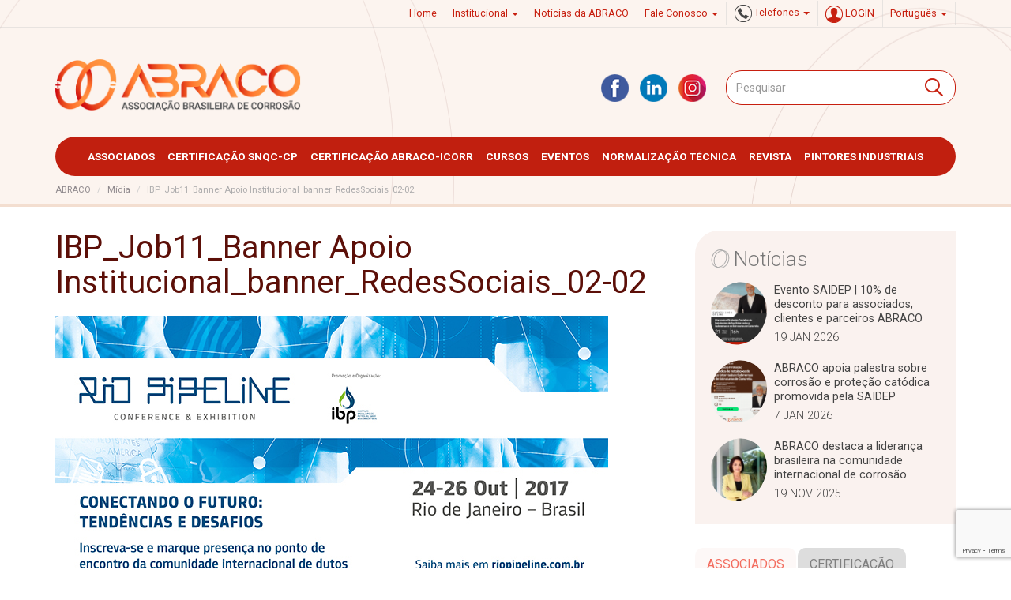

--- FILE ---
content_type: text/html; charset=UTF-8
request_url: https://abraco.org.br/eventos/eventos-parceiros/rio-pipeline-conference-exhibition/attachment/ibp_job11_banner-apoio-institucional_banner_redessociais_02-02-2/
body_size: 16235
content:
<!doctype html>
<html lang="pt-BR">
<head>
    <meta http-equiv="X-UA-Compatible" content="IE=edge,chrome=1">
<meta name="viewport" content="width=device-width, initial-scale=1.0">
<link rel="shortcut icon" href="https://abraco.org.br/src/themes/default/assets/img/favicon.ico">
<link rel="apple-touch-icon" href="https://abraco.org.br/src/themes/default/assets/img/apple-touch-icon.png">
<meta name="google-site-verification" content="fJRSlk_AOMGy2Q1ZQQvWuvdbgZtflFdlRKYRRQTke4M" />


<link href='https://fonts.googleapis.com/css?family=Roboto:400,400italic,700,700italic,300,300italic' rel='stylesheet' type='text/css'>



    <meta name='robots' content='index, follow, max-image-preview:large, max-snippet:-1, max-video-preview:-1' />
	<style>img:is([sizes="auto" i], [sizes^="auto," i]) { contain-intrinsic-size: 3000px 1500px }</style>
	<meta name="dlm-version" content="5.0.33">
<!-- Google Tag Manager for WordPress by gtm4wp.com -->
<script data-cfasync="false" data-pagespeed-no-defer>
	var gtm4wp_datalayer_name = "dataLayer";
	var dataLayer = dataLayer || [];
</script>
<!-- End Google Tag Manager for WordPress by gtm4wp.com -->
	<!-- This site is optimized with the Yoast SEO plugin v25.6 - https://yoast.com/wordpress/plugins/seo/ -->
	<title>IBP_Job11_Banner Apoio Institucional_banner_RedesSociais_02-02 - ABRACO</title>
	<link rel="canonical" href="https://abraco.org.br/src/uploads/2017/09/IBP_Job11_Banner-Apoio-Institucional_banner_RedesSociais_02-02-1.jpg" />
	<meta property="og:locale" content="pt_BR" />
	<meta property="og:type" content="article" />
	<meta property="og:title" content="IBP_Job11_Banner Apoio Institucional_banner_RedesSociais_02-02 - ABRACO" />
	<meta property="og:url" content="https://abraco.org.br/src/uploads/2017/09/IBP_Job11_Banner-Apoio-Institucional_banner_RedesSociais_02-02-1.jpg" />
	<meta property="og:site_name" content="ABRACO" />
	<meta property="og:image" content="https://abraco.org.br/eventos/eventos-parceiros/rio-pipeline-conference-exhibition/attachment/ibp_job11_banner-apoio-institucional_banner_redessociais_02-02-2" />
	<meta property="og:image:width" content="700" />
	<meta property="og:image:height" content="400" />
	<meta property="og:image:type" content="image/jpeg" />
	<meta name="twitter:card" content="summary_large_image" />
	<script type="application/ld+json" class="yoast-schema-graph">{"@context":"https://schema.org","@graph":[{"@type":"WebPage","@id":"https://abraco.org.br/src/uploads/2017/09/IBP_Job11_Banner-Apoio-Institucional_banner_RedesSociais_02-02-1.jpg","url":"https://abraco.org.br/src/uploads/2017/09/IBP_Job11_Banner-Apoio-Institucional_banner_RedesSociais_02-02-1.jpg","name":"IBP_Job11_Banner Apoio Institucional_banner_RedesSociais_02-02 - ABRACO","isPartOf":{"@id":"https://abraco.org.br/#website"},"primaryImageOfPage":{"@id":"https://abraco.org.br/src/uploads/2017/09/IBP_Job11_Banner-Apoio-Institucional_banner_RedesSociais_02-02-1.jpg#primaryimage"},"image":{"@id":"https://abraco.org.br/src/uploads/2017/09/IBP_Job11_Banner-Apoio-Institucional_banner_RedesSociais_02-02-1.jpg#primaryimage"},"thumbnailUrl":"https://abraco.org.br/src/uploads/2017/09/IBP_Job11_Banner-Apoio-Institucional_banner_RedesSociais_02-02-1.jpg","datePublished":"2017-10-02T11:55:47+00:00","breadcrumb":{"@id":"https://abraco.org.br/src/uploads/2017/09/IBP_Job11_Banner-Apoio-Institucional_banner_RedesSociais_02-02-1.jpg#breadcrumb"},"inLanguage":"pt-BR","potentialAction":[{"@type":"ReadAction","target":["https://abraco.org.br/src/uploads/2017/09/IBP_Job11_Banner-Apoio-Institucional_banner_RedesSociais_02-02-1.jpg"]}]},{"@type":"ImageObject","inLanguage":"pt-BR","@id":"https://abraco.org.br/src/uploads/2017/09/IBP_Job11_Banner-Apoio-Institucional_banner_RedesSociais_02-02-1.jpg#primaryimage","url":"https://abraco.org.br/src/uploads/2017/09/IBP_Job11_Banner-Apoio-Institucional_banner_RedesSociais_02-02-1.jpg","contentUrl":"https://abraco.org.br/src/uploads/2017/09/IBP_Job11_Banner-Apoio-Institucional_banner_RedesSociais_02-02-1.jpg","width":700,"height":400},{"@type":"BreadcrumbList","@id":"https://abraco.org.br/src/uploads/2017/09/IBP_Job11_Banner-Apoio-Institucional_banner_RedesSociais_02-02-1.jpg#breadcrumb","itemListElement":[{"@type":"ListItem","position":1,"name":"Início","item":"https://abraco.org.br/"},{"@type":"ListItem","position":2,"name":"RIO PIPELINE – Conference &#038; Exhibition","item":"https://abraco.org.br/eventos/eventos-parceiros/rio-pipeline-conference-exhibition/"},{"@type":"ListItem","position":3,"name":"IBP_Job11_Banner Apoio Institucional_banner_RedesSociais_02-02"}]},{"@type":"WebSite","@id":"https://abraco.org.br/#website","url":"https://abraco.org.br/","name":"ABRACO","description":"Associação Brasileira de Corrosão","publisher":{"@id":"https://abraco.org.br/#organization"},"potentialAction":[{"@type":"SearchAction","target":{"@type":"EntryPoint","urlTemplate":"https://abraco.org.br/?s={search_term_string}"},"query-input":{"@type":"PropertyValueSpecification","valueRequired":true,"valueName":"search_term_string"}}],"inLanguage":"pt-BR"},{"@type":"Organization","@id":"https://abraco.org.br/#organization","name":"ABRACO","url":"https://abraco.org.br/","logo":{"@type":"ImageObject","inLanguage":"pt-BR","@id":"https://abraco.org.br/#/schema/logo/image/","url":"https://abraco.org.br/src/uploads/2024/02/marca-abraco-cor.png","contentUrl":"https://abraco.org.br/src/uploads/2024/02/marca-abraco-cor.png","width":300,"height":66,"caption":"ABRACO"},"image":{"@id":"https://abraco.org.br/#/schema/logo/image/"}}]}</script>
	<!-- / Yoast SEO plugin. -->


<link rel="alternate" type="application/rss+xml" title="Feed para ABRACO &raquo;" href="https://abraco.org.br/feed/" />
<link rel="alternate" type="application/rss+xml" title="Feed de comentários para ABRACO &raquo;" href="https://abraco.org.br/comments/feed/" />
<!-- abraco.org.br is managing ads with Advanced Ads 2.0.10 – https://wpadvancedads.com/ --><script id="abrac-ready">
			window.advanced_ads_ready=function(e,a){a=a||"complete";var d=function(e){return"interactive"===a?"loading"!==e:"complete"===e};d(document.readyState)?e():document.addEventListener("readystatechange",(function(a){d(a.target.readyState)&&e()}),{once:"interactive"===a})},window.advanced_ads_ready_queue=window.advanced_ads_ready_queue||[];		</script>
		<link rel='stylesheet' id='wp-block-library-css' href='https://abraco.org.br/cms/wp-includes/css/dist/block-library/style.min.css?ver=d9b99a5caa1ae0f91631188d54c5d80d' type='text/css' media='all' />
<style id='classic-theme-styles-inline-css' type='text/css'>
/*! This file is auto-generated */
.wp-block-button__link{color:#fff;background-color:#32373c;border-radius:9999px;box-shadow:none;text-decoration:none;padding:calc(.667em + 2px) calc(1.333em + 2px);font-size:1.125em}.wp-block-file__button{background:#32373c;color:#fff;text-decoration:none}
</style>
<link rel='stylesheet' id='magic-login-login-block-css' href='https://abraco.org.br/src/plugins/magic-login/dist/css/login-block-style.css?ver=2.6' type='text/css' media='all' />
<style id='global-styles-inline-css' type='text/css'>
:root{--wp--preset--aspect-ratio--square: 1;--wp--preset--aspect-ratio--4-3: 4/3;--wp--preset--aspect-ratio--3-4: 3/4;--wp--preset--aspect-ratio--3-2: 3/2;--wp--preset--aspect-ratio--2-3: 2/3;--wp--preset--aspect-ratio--16-9: 16/9;--wp--preset--aspect-ratio--9-16: 9/16;--wp--preset--color--black: #000000;--wp--preset--color--cyan-bluish-gray: #abb8c3;--wp--preset--color--white: #ffffff;--wp--preset--color--pale-pink: #f78da7;--wp--preset--color--vivid-red: #cf2e2e;--wp--preset--color--luminous-vivid-orange: #ff6900;--wp--preset--color--luminous-vivid-amber: #fcb900;--wp--preset--color--light-green-cyan: #7bdcb5;--wp--preset--color--vivid-green-cyan: #00d084;--wp--preset--color--pale-cyan-blue: #8ed1fc;--wp--preset--color--vivid-cyan-blue: #0693e3;--wp--preset--color--vivid-purple: #9b51e0;--wp--preset--gradient--vivid-cyan-blue-to-vivid-purple: linear-gradient(135deg,rgba(6,147,227,1) 0%,rgb(155,81,224) 100%);--wp--preset--gradient--light-green-cyan-to-vivid-green-cyan: linear-gradient(135deg,rgb(122,220,180) 0%,rgb(0,208,130) 100%);--wp--preset--gradient--luminous-vivid-amber-to-luminous-vivid-orange: linear-gradient(135deg,rgba(252,185,0,1) 0%,rgba(255,105,0,1) 100%);--wp--preset--gradient--luminous-vivid-orange-to-vivid-red: linear-gradient(135deg,rgba(255,105,0,1) 0%,rgb(207,46,46) 100%);--wp--preset--gradient--very-light-gray-to-cyan-bluish-gray: linear-gradient(135deg,rgb(238,238,238) 0%,rgb(169,184,195) 100%);--wp--preset--gradient--cool-to-warm-spectrum: linear-gradient(135deg,rgb(74,234,220) 0%,rgb(151,120,209) 20%,rgb(207,42,186) 40%,rgb(238,44,130) 60%,rgb(251,105,98) 80%,rgb(254,248,76) 100%);--wp--preset--gradient--blush-light-purple: linear-gradient(135deg,rgb(255,206,236) 0%,rgb(152,150,240) 100%);--wp--preset--gradient--blush-bordeaux: linear-gradient(135deg,rgb(254,205,165) 0%,rgb(254,45,45) 50%,rgb(107,0,62) 100%);--wp--preset--gradient--luminous-dusk: linear-gradient(135deg,rgb(255,203,112) 0%,rgb(199,81,192) 50%,rgb(65,88,208) 100%);--wp--preset--gradient--pale-ocean: linear-gradient(135deg,rgb(255,245,203) 0%,rgb(182,227,212) 50%,rgb(51,167,181) 100%);--wp--preset--gradient--electric-grass: linear-gradient(135deg,rgb(202,248,128) 0%,rgb(113,206,126) 100%);--wp--preset--gradient--midnight: linear-gradient(135deg,rgb(2,3,129) 0%,rgb(40,116,252) 100%);--wp--preset--font-size--small: 13px;--wp--preset--font-size--medium: 20px;--wp--preset--font-size--large: 36px;--wp--preset--font-size--x-large: 42px;--wp--preset--spacing--20: 0.44rem;--wp--preset--spacing--30: 0.67rem;--wp--preset--spacing--40: 1rem;--wp--preset--spacing--50: 1.5rem;--wp--preset--spacing--60: 2.25rem;--wp--preset--spacing--70: 3.38rem;--wp--preset--spacing--80: 5.06rem;--wp--preset--shadow--natural: 6px 6px 9px rgba(0, 0, 0, 0.2);--wp--preset--shadow--deep: 12px 12px 50px rgba(0, 0, 0, 0.4);--wp--preset--shadow--sharp: 6px 6px 0px rgba(0, 0, 0, 0.2);--wp--preset--shadow--outlined: 6px 6px 0px -3px rgba(255, 255, 255, 1), 6px 6px rgba(0, 0, 0, 1);--wp--preset--shadow--crisp: 6px 6px 0px rgba(0, 0, 0, 1);}:where(.is-layout-flex){gap: 0.5em;}:where(.is-layout-grid){gap: 0.5em;}body .is-layout-flex{display: flex;}.is-layout-flex{flex-wrap: wrap;align-items: center;}.is-layout-flex > :is(*, div){margin: 0;}body .is-layout-grid{display: grid;}.is-layout-grid > :is(*, div){margin: 0;}:where(.wp-block-columns.is-layout-flex){gap: 2em;}:where(.wp-block-columns.is-layout-grid){gap: 2em;}:where(.wp-block-post-template.is-layout-flex){gap: 1.25em;}:where(.wp-block-post-template.is-layout-grid){gap: 1.25em;}.has-black-color{color: var(--wp--preset--color--black) !important;}.has-cyan-bluish-gray-color{color: var(--wp--preset--color--cyan-bluish-gray) !important;}.has-white-color{color: var(--wp--preset--color--white) !important;}.has-pale-pink-color{color: var(--wp--preset--color--pale-pink) !important;}.has-vivid-red-color{color: var(--wp--preset--color--vivid-red) !important;}.has-luminous-vivid-orange-color{color: var(--wp--preset--color--luminous-vivid-orange) !important;}.has-luminous-vivid-amber-color{color: var(--wp--preset--color--luminous-vivid-amber) !important;}.has-light-green-cyan-color{color: var(--wp--preset--color--light-green-cyan) !important;}.has-vivid-green-cyan-color{color: var(--wp--preset--color--vivid-green-cyan) !important;}.has-pale-cyan-blue-color{color: var(--wp--preset--color--pale-cyan-blue) !important;}.has-vivid-cyan-blue-color{color: var(--wp--preset--color--vivid-cyan-blue) !important;}.has-vivid-purple-color{color: var(--wp--preset--color--vivid-purple) !important;}.has-black-background-color{background-color: var(--wp--preset--color--black) !important;}.has-cyan-bluish-gray-background-color{background-color: var(--wp--preset--color--cyan-bluish-gray) !important;}.has-white-background-color{background-color: var(--wp--preset--color--white) !important;}.has-pale-pink-background-color{background-color: var(--wp--preset--color--pale-pink) !important;}.has-vivid-red-background-color{background-color: var(--wp--preset--color--vivid-red) !important;}.has-luminous-vivid-orange-background-color{background-color: var(--wp--preset--color--luminous-vivid-orange) !important;}.has-luminous-vivid-amber-background-color{background-color: var(--wp--preset--color--luminous-vivid-amber) !important;}.has-light-green-cyan-background-color{background-color: var(--wp--preset--color--light-green-cyan) !important;}.has-vivid-green-cyan-background-color{background-color: var(--wp--preset--color--vivid-green-cyan) !important;}.has-pale-cyan-blue-background-color{background-color: var(--wp--preset--color--pale-cyan-blue) !important;}.has-vivid-cyan-blue-background-color{background-color: var(--wp--preset--color--vivid-cyan-blue) !important;}.has-vivid-purple-background-color{background-color: var(--wp--preset--color--vivid-purple) !important;}.has-black-border-color{border-color: var(--wp--preset--color--black) !important;}.has-cyan-bluish-gray-border-color{border-color: var(--wp--preset--color--cyan-bluish-gray) !important;}.has-white-border-color{border-color: var(--wp--preset--color--white) !important;}.has-pale-pink-border-color{border-color: var(--wp--preset--color--pale-pink) !important;}.has-vivid-red-border-color{border-color: var(--wp--preset--color--vivid-red) !important;}.has-luminous-vivid-orange-border-color{border-color: var(--wp--preset--color--luminous-vivid-orange) !important;}.has-luminous-vivid-amber-border-color{border-color: var(--wp--preset--color--luminous-vivid-amber) !important;}.has-light-green-cyan-border-color{border-color: var(--wp--preset--color--light-green-cyan) !important;}.has-vivid-green-cyan-border-color{border-color: var(--wp--preset--color--vivid-green-cyan) !important;}.has-pale-cyan-blue-border-color{border-color: var(--wp--preset--color--pale-cyan-blue) !important;}.has-vivid-cyan-blue-border-color{border-color: var(--wp--preset--color--vivid-cyan-blue) !important;}.has-vivid-purple-border-color{border-color: var(--wp--preset--color--vivid-purple) !important;}.has-vivid-cyan-blue-to-vivid-purple-gradient-background{background: var(--wp--preset--gradient--vivid-cyan-blue-to-vivid-purple) !important;}.has-light-green-cyan-to-vivid-green-cyan-gradient-background{background: var(--wp--preset--gradient--light-green-cyan-to-vivid-green-cyan) !important;}.has-luminous-vivid-amber-to-luminous-vivid-orange-gradient-background{background: var(--wp--preset--gradient--luminous-vivid-amber-to-luminous-vivid-orange) !important;}.has-luminous-vivid-orange-to-vivid-red-gradient-background{background: var(--wp--preset--gradient--luminous-vivid-orange-to-vivid-red) !important;}.has-very-light-gray-to-cyan-bluish-gray-gradient-background{background: var(--wp--preset--gradient--very-light-gray-to-cyan-bluish-gray) !important;}.has-cool-to-warm-spectrum-gradient-background{background: var(--wp--preset--gradient--cool-to-warm-spectrum) !important;}.has-blush-light-purple-gradient-background{background: var(--wp--preset--gradient--blush-light-purple) !important;}.has-blush-bordeaux-gradient-background{background: var(--wp--preset--gradient--blush-bordeaux) !important;}.has-luminous-dusk-gradient-background{background: var(--wp--preset--gradient--luminous-dusk) !important;}.has-pale-ocean-gradient-background{background: var(--wp--preset--gradient--pale-ocean) !important;}.has-electric-grass-gradient-background{background: var(--wp--preset--gradient--electric-grass) !important;}.has-midnight-gradient-background{background: var(--wp--preset--gradient--midnight) !important;}.has-small-font-size{font-size: var(--wp--preset--font-size--small) !important;}.has-medium-font-size{font-size: var(--wp--preset--font-size--medium) !important;}.has-large-font-size{font-size: var(--wp--preset--font-size--large) !important;}.has-x-large-font-size{font-size: var(--wp--preset--font-size--x-large) !important;}
:where(.wp-block-post-template.is-layout-flex){gap: 1.25em;}:where(.wp-block-post-template.is-layout-grid){gap: 1.25em;}
:where(.wp-block-columns.is-layout-flex){gap: 2em;}:where(.wp-block-columns.is-layout-grid){gap: 2em;}
:root :where(.wp-block-pullquote){font-size: 1.5em;line-height: 1.6;}
</style>
<link rel='stylesheet' id='redux-extendify-styles-css' href='https://abraco.org.br/src/mu-plugins/redux-framework/redux-core/assets/css/extendify-utilities.css?ver=4.4.11' type='text/css' media='all' />
<link rel='stylesheet' id='bootstrap-style-front-css' href='https://abraco.org.br/src/themes/default/assets/css/bootstrap.css?ver=1.8.8' type='text/css' media='all' />
<link rel='stylesheet' id='slick-css-css' href='https://abraco.org.br/src/themes/default/assets/css/slick.css?ver=1.8.8' type='text/css' media='all' />
<link rel='stylesheet' id='smartmenu-css-css' href='https://abraco.org.br/src/themes/default/assets/vendor/smartmenus/jquery.smartmenus.bootstrap.css?ver=1.8.8' type='text/css' media='all' />
<link rel='stylesheet' id='layout-css-css' href='https://abraco.org.br/src/themes/default/assets/css/layout.css?ver=1.8.8' type='text/css' media='all' />
<link rel='stylesheet' id='modules-css-css' href='https://abraco.org.br/src/themes/default/assets/css/modules.css?ver=1.8.8' type='text/css' media='all' />
<link rel='stylesheet' id='pages-css-css' href='https://abraco.org.br/src/themes/default/assets/css/pages.css?ver=1.8.8' type='text/css' media='all' />
<link rel='stylesheet' id='icegram-css-css' href='https://abraco.org.br/src/themes/default/assets/css/icegram.css?ver=1.8.8' type='text/css' media='all' />
<link rel='stylesheet' id='icons-css-css' href='https://abraco.org.br/src/themes/default/assets/css/icons.css?ver=1.8.8' type='text/css' media='all' />
<link rel='stylesheet' id='contact-form-7-css' href='https://abraco.org.br/src/plugins/contact-form-7/includes/css/styles.css?ver=6.1.1' type='text/css' media='all' />
<link rel='stylesheet' id='responsive-lightbox-nivo-css' href='https://abraco.org.br/src/plugins/responsive-lightbox/assets/nivo/nivo-lightbox.min.css?ver=1.3.1' type='text/css' media='all' />
<link rel='stylesheet' id='responsive-lightbox-nivo-default-css' href='https://abraco.org.br/src/plugins/responsive-lightbox/assets/nivo/themes/default/default.css?ver=1.3.1' type='text/css' media='all' />
<script type="text/javascript" src="https://abraco.org.br/cms/wp-includes/js/jquery/jquery.min.js?ver=3.7.1" id="jquery-core-js"></script>
<script type="text/javascript" src="https://abraco.org.br/cms/wp-includes/js/jquery/jquery-migrate.min.js?ver=3.4.1" id="jquery-migrate-js"></script>
<script type="text/javascript" src="https://abraco.org.br/src/themes/default/assets/js/bootstrap.js?ver=1.8.8" id="bootstrap-js"></script>
<script type="text/javascript" src="https://abraco.org.br/src/themes/default/assets/vendor/smartmenus/jquery.smartmenus.min.js?ver=1.8.8" id="smartmenus-js-js"></script>
<script type="text/javascript" src="https://abraco.org.br/src/themes/default/assets/vendor/smartmenus/jquery.smartmenus.bootstrap.min.js?ver=1.8.8" id="smartmenus-bootstrap-js-js"></script>
<script type="text/javascript" src="https://abraco.org.br/src/themes/default/assets/js/slick.min.js?ver=1.8.8" id="slick-js-js"></script>
<script type="text/javascript" src="https://abraco.org.br/src/themes/default/assets/js/jquery.scrollTo.min.js?ver=1.8.8" id="scrollTo-js"></script>
<script type="text/javascript" src="https://abraco.org.br/src/themes/default/assets/js/readmore.min.js?ver=1.8.8" id="readmore-js"></script>
<script type="text/javascript" src="https://abraco.org.br/src/themes/default/assets/js/page.all.js?ver=1.8.8" id="page-all-front-js"></script>
<script type="text/javascript" src="https://abraco.org.br/src/themes/default/assets/js/panel.form.js?ver=1.8.8" id="panel.form-js-js"></script>
<script type="text/javascript" src="https://abraco.org.br/src/plugins/responsive-lightbox/assets/nivo/nivo-lightbox.min.js?ver=1.3.1" id="responsive-lightbox-nivo-js"></script>
<script type="text/javascript" src="https://abraco.org.br/cms/wp-includes/js/underscore.min.js?ver=1.13.7" id="underscore-js"></script>
<script type="text/javascript" src="https://abraco.org.br/src/plugins/responsive-lightbox/assets/infinitescroll/infinite-scroll.pkgd.min.js?ver=4.0.1" id="responsive-lightbox-infinite-scroll-js"></script>
<script type="text/javascript" id="responsive-lightbox-js-before">
/* <![CDATA[ */
var rlArgs = {"script":"nivo","selector":"lightbox","customEvents":"","activeGalleries":true,"effect":"fade","clickOverlayToClose":true,"keyboardNav":true,"errorMessage":"The requested content cannot be loaded. Please try again later.","woocommerce_gallery":false,"ajaxurl":"https:\/\/abraco.org.br\/cms\/wp-admin\/admin-ajax.php","nonce":"a6b9c48e7a","preview":false,"postId":193769,"scriptExtension":false};
/* ]]> */
</script>
<script type="text/javascript" src="https://abraco.org.br/src/plugins/responsive-lightbox/js/front.js?ver=2.5.2" id="responsive-lightbox-js"></script>
<link rel="https://api.w.org/" href="https://abraco.org.br/wp-json/" /><link rel="alternate" title="JSON" type="application/json" href="https://abraco.org.br/wp-json/wp/v2/media/2779" /><link rel="EditURI" type="application/rsd+xml" title="RSD" href="https://abraco.org.br/cms/xmlrpc.php?rsd" />
<link rel="alternate" title="oEmbed (JSON)" type="application/json+oembed" href="https://abraco.org.br/wp-json/oembed/1.0/embed?url=https%3A%2F%2Fabraco.org.br%2Feventos%2Feventos-parceiros%2Frio-pipeline-conference-exhibition%2Fattachment%2Fibp_job11_banner-apoio-institucional_banner_redessociais_02-02-2%2F" />
<link rel="alternate" title="oEmbed (XML)" type="text/xml+oembed" href="https://abraco.org.br/wp-json/oembed/1.0/embed?url=https%3A%2F%2Fabraco.org.br%2Feventos%2Feventos-parceiros%2Frio-pipeline-conference-exhibition%2Fattachment%2Fibp_job11_banner-apoio-institucional_banner_redessociais_02-02-2%2F&#038;format=xml" />
<meta name="generator" content="Redux 4.4.11" /><script id="weloquent_globaljs" type="text/javascript">
//<![CDATA[
var GJS = {"abc_plugin_url":"https:\/\/abraco.org.br\/src\/plugins\/abraco-cms","nonce":"f422859c43","ajaxurl":"https:\/\/abraco.org.br\/cms\/wp-admin\/admin-ajax.php","url":"https:\/\/abraco.org.br","env":"production","path":"\/home\/abracoor\/public_html","lang":"pt","version":"1.8.8"}
//]]>
</script>
<!-- Google Tag Manager for WordPress by gtm4wp.com -->
<!-- GTM Container placement set to automatic -->
<script data-cfasync="false" data-pagespeed-no-defer>
	var dataLayer_content = {"pagePostType":"attachment","pagePostType2":"single-attachment","pagePostAuthor":"Caroline Sousa"};
	dataLayer.push( dataLayer_content );
</script>
<script data-cfasync="false" data-pagespeed-no-defer>
(function(w,d,s,l,i){w[l]=w[l]||[];w[l].push({'gtm.start':
new Date().getTime(),event:'gtm.js'});var f=d.getElementsByTagName(s)[0],
j=d.createElement(s),dl=l!='dataLayer'?'&l='+l:'';j.async=true;j.src=
'//www.googletagmanager.com/gtm.js?id='+i+dl;f.parentNode.insertBefore(j,f);
})(window,document,'script','dataLayer','GTM-KXWC2H84');
</script>
<!-- End Google Tag Manager for WordPress by gtm4wp.com --><meta name="generator" content="Elementor 3.30.2; features: e_font_icon_svg, additional_custom_breakpoints, e_element_cache; settings: css_print_method-external, google_font-enabled, font_display-swap">
			<style>
				.e-con.e-parent:nth-of-type(n+4):not(.e-lazyloaded):not(.e-no-lazyload),
				.e-con.e-parent:nth-of-type(n+4):not(.e-lazyloaded):not(.e-no-lazyload) * {
					background-image: none !important;
				}
				@media screen and (max-height: 1024px) {
					.e-con.e-parent:nth-of-type(n+3):not(.e-lazyloaded):not(.e-no-lazyload),
					.e-con.e-parent:nth-of-type(n+3):not(.e-lazyloaded):not(.e-no-lazyload) * {
						background-image: none !important;
					}
				}
				@media screen and (max-height: 640px) {
					.e-con.e-parent:nth-of-type(n+2):not(.e-lazyloaded):not(.e-no-lazyload),
					.e-con.e-parent:nth-of-type(n+2):not(.e-lazyloaded):not(.e-no-lazyload) * {
						background-image: none !important;
					}
				}
			</style>
					<style type="text/css" id="wp-custom-css">
			#text-3 img,
picture > img {
	max-width: 100%;
	height: auto;
}

body.term-eventos-abraco .table tr td:nth-child(2) {
	white-space: nowrap
}

.video-ratio-16x9 {
	 position: relative;
    width: 100%;
    height: 0;
    padding-bottom: 56.25%;
}
.video-ratio-16x9 iframe {
	position: absolute;
    top: 0;
    left: 0;
    width: 100%;
    height: 100%;
}		</style>
		
</head>

<body data-rsssl=1 class="attachment wp-singular attachment-template-default single single-attachment postid-2779 attachmentid-2779 attachment-jpeg wp-theme-default elementor-default elementor-kit-46435 aa-prefix-abrac-"><header id="header">

    <section class="header-top">
        <div class="container">
            <div class="row">
                <div class="col-xs-12">



                    <div class="section-block menu-header-top hidden-xs -hidden-sm">
                        <div class="top-menu"><ul id="menu-menu-de-apoio-topo-pt" class="nav navbar-nav"><li id="nav-menu-item-146" class="dropdown  menu-item menu-item-type-custom menu-item-object-custom"><a href="https://www.abraco.org.br/" class="menu-link menu-depth-0 dropdown-toggle">Home</a></li>
<li id="nav-menu-item-159" class="dropdown  menu-item menu-item-type-post_type menu-item-object-page menu-item-has-children"><a href="https://abraco.org.br/institucional/" class="menu-link menu-depth-0 dropdown-toggle">Institucional <b class="caret"></b></a>
<ul class="sub-menu  dropdown-menu">
	<li id="nav-menu-item-384" class="sub-menu-item  menu-item menu-item-type-post_type menu-item-object-page"><a href="https://abraco.org.br/institucional/" class="menu-link menu-depth-1">Missão, Visão e Valores</a></li>
	<li id="nav-menu-item-3385" class="sub-menu-item  menu-item menu-item-type-post_type menu-item-object-page"><a href="https://abraco.org.br/institucional/estatuto/" class="menu-link menu-depth-1">Estatuto</a></li>
	<li id="nav-menu-item-5106" class="sub-menu-item  menu-item menu-item-type-post_type menu-item-object-page"><a href="https://abraco.org.br/institucional/historia-da-fundacao/" class="menu-link menu-depth-1">História da Fundação</a></li>
	<li id="nav-menu-item-161" class="sub-menu-item  menu-item menu-item-type-post_type menu-item-object-page"><a href="https://abraco.org.br/institucional/diretoria-executiva/" class="menu-link menu-depth-1">Diretoria</a></li>
	<li id="nav-menu-item-33503" class="sub-menu-item  menu-item menu-item-type-post_type menu-item-object-page"><a href="https://abraco.org.br/institucional/redesign-marca-abraco/" class="menu-link menu-depth-1">Redesign Marca ABRACO</a></li>
</ul>
</li>
<li id="nav-menu-item-4727" class="dropdown  menu-item menu-item-type-custom menu-item-object-custom"><a href="https://www.abraco.org.br/noticias/" class="menu-link menu-depth-0 dropdown-toggle">Notícias da ABRACO</a></li>
<li id="nav-menu-item-160" class="dropdown  menu-item menu-item-type-post_type menu-item-object-page menu-item-has-children"><a href="https://abraco.org.br/setores/" class="menu-link menu-depth-0 dropdown-toggle">Fale Conosco <b class="caret"></b></a>
<ul class="sub-menu  dropdown-menu">
	<li id="nav-menu-item-12050" class="sub-menu-item  menu-item menu-item-type-post_type menu-item-object-page"><a href="https://abraco.org.br/setores/" class="menu-link menu-depth-1">Contato</a></li>
</ul>
</li>
</ul></div>                    </div>

                    <!-- <div class="section-block section-join">
                    <a href="{{ url('associados/associe-se') }}" class="strong-link">Associe-se</a>
                    </div> -->

                    

                    <div class="section-block section-phone">
                        <ul id="menu-menu-de-apoio-topo" class="nav navbar-nav sm" data-smartmenus-id="sm-003" style="margin:0;">
                            <li class="dropdown  menu-item menu-item-type-post_type menu-item-object-page menu-item-has-children">
                                <a href="https://abraco.org.br/setores/" class="menu-link menu-depth-0 dropdown-toggle has-submenu" id="sm-submenu-001" aria-haspopup="true" aria-controls="sm-submenu-002" aria-expanded="false" style="padding: 0;">
                                    <span class="phone"><i class="sprt phone-g"></i> Telefones <b class="caret"></b></a>
                                <ul class="sub-menu  dropdown-menu sm-nowrap" id="sm-submenu-002" role="group" aria-hidden="true" aria-labelledby="sm-submenu-001" aria-expanded="false">
                                    <li class="dropdown-header">CERTIFICAçãO</li>
                                    <li class="sub-menu-item  menu-item menu-item-type-post_type menu-item-object-page">
                                        <span class="menu-link menu-depth-1">(21) 96513-0147</a>
                                    </li>
                                    <li class="sub-menu-item  menu-item menu-item-type-post_type menu-item-object-page">
                                        <span class="menu-link menu-depth-1">(21) 96513-0178</a>
                                    </li>
                                    <li class="sub-menu-item  menu-item menu-item-type-post_type menu-item-object-page">
                                        <a href="mailto:qualificacao@abraco.org.br" class="menu-link menu-depth-1">qualificacao@abraco.org.br</a>
                                    </li>
                                    <li role="separator" class="divider"></li>
                                    <li class="dropdown-header">CURSOS</li>
                                    <li class="sub-menu-item  menu-item menu-item-type-post_type menu-item-object-page">
                                        <span class="menu-link menu-depth-1">(21) 96513-0245</a>
                                    </li>
                                    <li class="sub-menu-item  menu-item menu-item-type-post_type menu-item-object-page">
                                        <span class="menu-link menu-depth-1">(21) 96513-0297</a>
                                    </li>
                                    <li class="sub-menu-item  menu-item menu-item-type-post_type menu-item-object-page"><a href="mailto:cursos@abraco.org.br" class="menu-link menu-depth-1">cursos@abraco.org.br</a></li>

                                    <li role="separator" class="divider"></li>
                                    <li class="dropdown-header">SECRETARIA</li>
                                    <li class="sub-menu-item  menu-item menu-item-type-post_type menu-item-object-page">
                                        <span class="menu-link menu-depth-1">(21) 96513-0049</a>
                                    </li>
                                    <li class="sub-menu-item  menu-item menu-item-type-post_type menu-item-object-page">
                                    <a href="mailto:secretaria@abraco.org.br" class="menu-link menu-depth-1">secretaria@abraco.org.br</a>
                                    </li>

                                    <li role="separator" class="divider"></li>
                                    <li class="dropdown-header">EVENTOS</li>
                                    <li class="sub-menu-item  menu-item menu-item-type-post_type menu-item-object-page">
                                        <span class="menu-link menu-depth-1">(21) 96513-0183</a>
                                    </li>
                                    <li class="sub-menu-item  menu-item menu-item-type-post_type menu-item-object-page"><a href="mailto:eventos@abraco.org.br" class="menu-link menu-depth-1">eventos@abraco.org.br</a></li>

                                    <li role="separator" class="divider"></li>
                                    <li class="sub-menu-item  menu-item menu-item-type-post_type menu-item-object-page"><a href="https://abraco.org.br/setores/" class="menu-link menu-depth-1">Outros setores</a></li>
                                </ul>
                            </li>
                        </ul>
                    </div>

                    <div class="section-block section-login top-menu">
                        <!-- if non logged -->
                        
                        <a href="https://abraco.org.br/cms/wp-login.php?redirect_to=https%3A%2F%2Fabraco.org.br%2Farea-restrita%2F" --data-login class="login-link">
                            <i class="sprt user-r"></i> LOGIN
                        </a>

                                            </div>
                                                            <div class="section-block section-lang-selector top-menu">
                        <ul class="nav navbar-nav navbar-right" style="margin-right: 0;">
                            <li class="dopdown">
                                <a href="#" class="menu-link menu-depth-0 dropdown-toggle has-submenu">
                                    Português                                    <!-- <img src="{{ $lmenu['current']['flag'] }}" alt="{{ $lmenu['current']['name'] }}"> -->
                                    <b class="caret"></b>
                                </a>

                                <ul class="sub-menu  dropdown-menu" role="group">
                                                                        <li class="sub-menu-item  menu-item menu-item-type-post_type menu-item-object-page">
                                        <a href="https://abraco.org.br/en/" class="menu-link menu-depth-1">
                                         English                                        </a>
                                    </li>
                                                                    </ul>

                            </li>
                        </ul>
                    </div>
                    
                </div>
            </div>
        </div>
    </section>

    <section class="header-middle">

        <div class="container">

            <div class="row linha-header-middle">

                <div class="col-xs-3 visible-xs">
                    <div class="navbar-header">
                        <button type="button" class="navbar-toggle collapsed menu-sm-toggle" data-toggle="collapse" data-target="#bs-example-navbar-collapse-1">MENU
                        </button>
                    </div>
                </div>

                <div class="col-xs-6 col-sm-4 col-md-4 header-logo">
                    
                    <a href="https://abraco.org.br" class="brand" title="ABRACO">
                        <img src="https://abraco.org.br/src/themes/default/assets/img/logo-abraco.png" alt="ABRACO" class="img-responsive" />
                    </a>
                </div>

                <div class="col-xs-3 col-sm-4 hidden-xs col-md-6 social-icons header-social-icons">
                        <a href="https://www.facebook.com/abraco.oficial" target="_blank">
        <img src="https://abraco.org.br/src/themes/default/assets/img/facebook.png" alt="facebook-icon" />
    </a>

    <a href="https://www.linkedin.com/company/associacaobrasileiradecorrosao/" target="_blank">
        <img src="https://abraco.org.br/src/themes/default/assets/img/linkedin.png" alt="linkedin-icon" />
    </a>

    <a href="https://www.instagram.com/abraco_br/" target="_blank">
        <img src="https://abraco.org.br/src/themes/default/assets/img/instagram.png" alt="instagram-icon" />
    </a>

                </div>

                <div class="col-xs-3 col-sm-4 col-md-2 header-search-bar">
                    <div class="visible-xs">
                        <button type="button" class="navbar-toggle search-sm-toggle" data-toggle="collapse" data-target="#header-search-sm"><i class="sprt search-r"></i></button>
                    </div>
                    <div class="hidden-xs">
                        
<form role="search" method="get" class="search-form" action="https://abraco.org.br/">

	<div class="form-group">

 	<label class="screen-reader-text sr-only" for="field_search_form">Pesquisar por:</label>


    <div class="input-group">

          <input type="search" id="field_search_form" class="search-field form-control"
                    placeholder="Pesquisar"
                    value=""
                    name="s" title="Pesquisar">

          <span class="input-group-btn">

              <button type="submit" class="search-submit btn btn-default"><i class="sprt search-r"></i></button>


          </span>

    </div><!-- /input-group -->

    </div>


</form>                    </div>
                </div>

            </div>

            <div class="row linha-header-middle-copia">
                    <a href="https://www.facebook.com/abraco.oficial" target="_blank">
        <img src="https://abraco.org.br/src/themes/default/assets/img/facebook.png" alt="facebook-icon" />
    </a>

    <a href="https://www.linkedin.com/company/associacaobrasileiradecorrosao/" target="_blank">
        <img src="https://abraco.org.br/src/themes/default/assets/img/linkedin.png" alt="linkedin-icon" />
    </a>

    <a href="https://www.instagram.com/abraco_br/" target="_blank">
        <img src="https://abraco.org.br/src/themes/default/assets/img/instagram.png" alt="instagram-icon" />
    </a>

            </div>


        </div>
    </section>

    <section id="header-search-sm" class="collapse navbar-collapse header-search-sm ">
        <div class="container">
            <div class="row">
                <div class="col-xs-12">
                    
<form role="search" method="get" class="search-form" action="https://abraco.org.br/">

	<div class="form-group">

 	<label class="screen-reader-text sr-only" for="field_search_form">Pesquisar por:</label>


    <div class="input-group">

          <input type="search" id="field_search_form" class="search-field form-control"
                    placeholder="Pesquisar"
                    value=""
                    name="s" title="Pesquisar">

          <span class="input-group-btn">

              <button type="submit" class="search-submit btn btn-default"><i class="sprt search-r"></i></button>


          </span>

    </div><!-- /input-group -->

    </div>


</form>                </div>
            </div>
        </div>
    </section>


    <nav class="navbar main-navbar" role="navigation">
        <div class="container">
            <div class="row">

                <div class="collapse navbar-collapse" id="bs-example-navbar-collapse-1">

                    <div class="hidden-sm hidden-md hidden-lg">
                        <div class="top-menu"><ul id="menu-menu-de-apoio-topo-pt-1" class="nav navbar-nav"><li id="nav-menu-item-146" class="dropdown  menu-item menu-item-type-custom menu-item-object-custom"><a href="https://www.abraco.org.br/" class="menu-link menu-depth-0 dropdown-toggle">Home</a></li>
<li id="nav-menu-item-159" class="dropdown  menu-item menu-item-type-post_type menu-item-object-page menu-item-has-children"><a href="https://abraco.org.br/institucional/" class="menu-link menu-depth-0 dropdown-toggle">Institucional <b class="caret"></b></a>
<ul class="sub-menu  dropdown-menu">
	<li id="nav-menu-item-384" class="sub-menu-item  menu-item menu-item-type-post_type menu-item-object-page"><a href="https://abraco.org.br/institucional/" class="menu-link menu-depth-1">Missão, Visão e Valores</a></li>
	<li id="nav-menu-item-3385" class="sub-menu-item  menu-item menu-item-type-post_type menu-item-object-page"><a href="https://abraco.org.br/institucional/estatuto/" class="menu-link menu-depth-1">Estatuto</a></li>
	<li id="nav-menu-item-5106" class="sub-menu-item  menu-item menu-item-type-post_type menu-item-object-page"><a href="https://abraco.org.br/institucional/historia-da-fundacao/" class="menu-link menu-depth-1">História da Fundação</a></li>
	<li id="nav-menu-item-161" class="sub-menu-item  menu-item menu-item-type-post_type menu-item-object-page"><a href="https://abraco.org.br/institucional/diretoria-executiva/" class="menu-link menu-depth-1">Diretoria</a></li>
	<li id="nav-menu-item-33503" class="sub-menu-item  menu-item menu-item-type-post_type menu-item-object-page"><a href="https://abraco.org.br/institucional/redesign-marca-abraco/" class="menu-link menu-depth-1">Redesign Marca ABRACO</a></li>
</ul>
</li>
<li id="nav-menu-item-4727" class="dropdown  menu-item menu-item-type-custom menu-item-object-custom"><a href="https://www.abraco.org.br/noticias/" class="menu-link menu-depth-0 dropdown-toggle">Notícias da ABRACO</a></li>
<li id="nav-menu-item-160" class="dropdown  menu-item menu-item-type-post_type menu-item-object-page menu-item-has-children"><a href="https://abraco.org.br/setores/" class="menu-link menu-depth-0 dropdown-toggle">Fale Conosco <b class="caret"></b></a>
<ul class="sub-menu  dropdown-menu">
	<li id="nav-menu-item-12050" class="sub-menu-item  menu-item menu-item-type-post_type menu-item-object-page"><a href="https://abraco.org.br/setores/" class="menu-link menu-depth-1">Contato</a></li>
</ul>
</li>
</ul></div>                    </div>

                    <div class="main-menu"><ul id="menu-principal-pt" class="nav navbar-nav"><li id="nav-menu-item-4724" class="dropdown  menu-item menu-item-type-post_type menu-item-object-page menu-item-has-children"><a href="https://abraco.org.br/associe-se/" class="menu-link menu-depth-0 dropdown-toggle">Associados <b class="caret"></b></a>
<ul class="sub-menu  dropdown-menu">
	<li id="nav-menu-item-35175" class="sub-menu-item  menu-item menu-item-type-post_type menu-item-object-page"><a href="https://abraco.org.br/associe-se/" class="menu-link menu-depth-1">Associe-se agora</a></li>
	<li id="nav-menu-item-4725" class="sub-menu-item  menu-item menu-item-type-post_type menu-item-object-page"><a href="https://abraco.org.br/associados/empresas-associadas/" class="menu-link menu-depth-1">Empresas associadas</a></li>
	<li id="nav-menu-item-10393" class="sub-menu-item  menu-item menu-item-type-post_type menu-item-object-page"><a href="https://abraco.org.br/palestras-das-empresas-associadas/" class="menu-link menu-depth-1">Palestras das Empresas Associadas</a></li>
	<li id="nav-menu-item-4726" class="sub-menu-item  menu-item menu-item-type-post_type menu-item-object-page"><a href="https://abraco.org.br/entidades-associadas/" class="menu-link menu-depth-1">Entidades Parceiras</a></li>
	<li id="nav-menu-item-10402" class="sub-menu-item  menu-item menu-item-type-post_type menu-item-object-page"><a href="https://abraco.org.br/canal-de-atendimento-ao-associado/" class="menu-link menu-depth-1">Canal de Atendimento ao Associado</a></li>
	<li id="nav-menu-item-44912" class="sub-menu-item  menu-item menu-item-type-post_type menu-item-object-page"><a href="https://abraco.org.br/area-restrita/" class="menu-link menu-depth-1">Área restrita</a></li>
</ul>
</li>
<li id="nav-menu-item-185" class="dropdown  menu-item menu-item-type-post_type menu-item-object-page menu-item-has-children"><a href="https://abraco.org.br/certificacao/" class="menu-link menu-depth-0 dropdown-toggle">Certificação SNQC-CP <b class="caret"></b></a>
<ul class="sub-menu  dropdown-menu">
	<li id="nav-menu-item-186" class="sub-menu-item  menu-item menu-item-type-post_type menu-item-object-page"><a href="https://abraco.org.br/certificacao/snqc-cp/" class="menu-link menu-depth-1">SNQC-CP</a></li>
	<li id="nav-menu-item-187" class="sub-menu-item  menu-item menu-item-type-post_type menu-item-object-page menu-item-has-children"><a href="https://abraco.org.br/certificacao/processo-certificacao/" class="menu-link menu-depth-1">Processo de certificação <b class="caret"></b></a>
	<ul class="sub-menu  dropdown-menu">
		<li id="nav-menu-item-195" class="sub-menu-item  menu-item menu-item-type-post_type menu-item-object-page"><a href="https://abraco.org.br/certificacao/processo-certificacao/inspetor-de-pintura-industrial/" class="menu-link menu-depth-2">Inspetor de Pintura Industrial</a></li>
		<li id="nav-menu-item-5964" class="sub-menu-item  menu-item menu-item-type-post_type menu-item-object-page"><a href="https://abraco.org.br/certificacao/processo-certificacao/profissional-de-protecao-catodica/" class="menu-link menu-depth-2">Profissional de Proteção Catódica de Estruturas Terrestres</a></li>
		<li id="nav-menu-item-11158" class="sub-menu-item  menu-item menu-item-type-post_type menu-item-object-page"><a href="https://abraco.org.br/certificacao/processo-certificacao/inspetor-de-galvanizacao-por-imersao-a-quente/" class="menu-link menu-depth-2">Inspetor de Galvanização por Imersão a Quente</a></li>
	</ul>
</li>
	<li id="nav-menu-item-188" class="sub-menu-item  menu-item menu-item-type-post_type menu-item-object-page"><a href="https://abraco.org.br/certificacao/pesquisa-profissionais-certificados/" class="menu-link menu-depth-1">Pesquisa de profissionais certificados</a></li>
	<li id="nav-menu-item-189" class="sub-menu-item  menu-item menu-item-type-post_type menu-item-object-page"><a href="https://abraco.org.br/certificacao/acompanhamento-de-processo/" class="menu-link menu-depth-1">Análise de documentação</a></li>
	<li id="nav-menu-item-190" class="sub-menu-item  menu-item menu-item-type-post_type menu-item-object-page"><a href="https://abraco.org.br/certificacao/manutencao-da-certificacao/" class="menu-link menu-depth-1">Manutenção da certificação</a></li>
	<li id="nav-menu-item-1014" class="sub-menu-item  menu-item menu-item-type-post_type menu-item-object-page"><a href="https://abraco.org.br/certificacao/valores-e-taxas/" class="menu-link menu-depth-1">Valores e taxas</a></li>
	<li id="nav-menu-item-191" class="sub-menu-item  menu-item menu-item-type-post_type menu-item-object-page"><a href="https://abraco.org.br/certificacao/recertificacao/" class="menu-link menu-depth-1">Recertificação</a></li>
	<li id="nav-menu-item-646" class="sub-menu-item  menu-item menu-item-type-post_type menu-item-object-page"><a href="https://abraco.org.br/certificacao/apelacao/" class="menu-link menu-depth-1">Apelação</a></li>
	<li id="nav-menu-item-1578" class="sub-menu-item  menu-item menu-item-type-post_type menu-item-object-page"><a href="https://abraco.org.br/certificacao/politica-da-imparcialidade/" class="menu-link menu-depth-1">Política da Imparcialidade</a></li>
	<li id="nav-menu-item-192" class="sub-menu-item  menu-item menu-item-type-post_type menu-item-object-page"><a href="https://abraco.org.br/certificacao/documentos-para-download/" class="menu-link menu-depth-1">Documentos para download</a></li>
	<li id="nav-menu-item-863" class="sub-menu-item  menu-item menu-item-type-post_type menu-item-object-page"><a href="https://abraco.org.br/area-restrita/" class="menu-link menu-depth-1">Área restrita</a></li>
</ul>
</li>
<li id="nav-menu-item-18503" class="dropdown  menu-item menu-item-type-post_type menu-item-object-page menu-item-has-children"><a href="https://abraco.org.br/certificacao-internacional-abraco-icorr/" class="menu-link menu-depth-0 dropdown-toggle">Certificação ABRACO-ICorr <b class="caret"></b></a>
<ul class="sub-menu  dropdown-menu">
	<li id="nav-menu-item-24721" class="sub-menu-item  menu-item menu-item-type-post_type menu-item-object-page"><a href="https://abraco.org.br/certificacao-internacional-abraco-icorr/pesquisa-por-profissionais-certificados/" class="menu-link menu-depth-1">Pesquisa de profissionais certificados</a></li>
</ul>
</li>
<li id="nav-menu-item-180" class="dropdown  menu-item menu-item-type-custom menu-item-object-custom menu-item-has-children"><a href="https://www.abraco.org.br/cursos/" class="menu-link menu-depth-0 dropdown-toggle">Cursos <b class="caret"></b></a>
<ul class="sub-menu  dropdown-menu">
	<li id="nav-menu-item-1489" class="sub-menu-item  menu-item menu-item-type-taxonomy menu-item-object-tipocurso"><a href="https://abraco.org.br/tipocurso/cursos-abraco/" class="menu-link menu-depth-1">Programação</a></li>
	<li id="nav-menu-item-12385" class="sub-menu-item  menu-item menu-item-type-post_type menu-item-object-page"><a href="https://abraco.org.br/tipocurso-cursos-abraco/portfolio-de-cursos/" class="menu-link menu-depth-1">Portfólio de Cursos</a></li>
	<li id="nav-menu-item-45449" class="sub-menu-item  menu-item menu-item-type-taxonomy menu-item-object-tipocurso"><a href="https://abraco.org.br/tipocurso/cursos-ead/" class="menu-link menu-depth-1">Cursos EAD</a></li>
	<li id="nav-menu-item-2075" class="sub-menu-item  menu-item menu-item-type-post_type menu-item-object-page"><a href="https://abraco.org.br/tipocurso-cursos-abraco/in-company/" class="menu-link menu-depth-1">Cursos In Company</a></li>
	<li id="nav-menu-item-1141" class="sub-menu-item  menu-item menu-item-type-post_type menu-item-object-page"><a href="https://abraco.org.br/tipocurso-cursos-abraco/manual-do-aluno/" class="menu-link menu-depth-1">Manual do aluno</a></li>
	<li id="nav-menu-item-184" class="sub-menu-item  menu-item menu-item-type-post_type menu-item-object-page"><a href="https://abraco.org.br/tipocurso-cursos-abraco/requerimentos/" class="menu-link menu-depth-1">Requerimentos</a></li>
	<li id="nav-menu-item-45798" class="sub-menu-item  menu-item menu-item-type-post_type menu-item-object-page menu-item-has-children"><a href="https://abraco.org.br/tipocurso-cursos-abraco/duvidas-frequentes-faq/" class="menu-link menu-depth-1">Dúvidas Frequentes (FAQ) <b class="caret"></b></a>
	<ul class="sub-menu  dropdown-menu">
		<li id="nav-menu-item-45802" class="sub-menu-item  menu-item menu-item-type-post_type menu-item-object-page"><a href="https://abraco.org.br/tipocurso-cursos-abraco/duvidas-frequentes-faq/inspetor-de-pintura/" class="menu-link menu-depth-2">Inspetor de Pintura</a></li>
	</ul>
</li>
	<li id="nav-menu-item-12901" class="sub-menu-item  menu-item menu-item-type-post_type menu-item-object-page menu-item-has-children"><a href="https://abraco.org.br/tipocurso-cursos-abraco/cursos-de-parceiros/" class="menu-link menu-depth-1">Cursos de Parceiros <b class="caret"></b></a>
	<ul class="sub-menu  dropdown-menu">
		<li id="nav-menu-item-30577" class="sub-menu-item  menu-item menu-item-type-post_type menu-item-object-page"><a href="https://abraco.org.br/cetal-treinamentos/" class="menu-link menu-depth-2">Cetal Treinamentos (Macaé)</a></li>
		<li id="nav-menu-item-43085" class="sub-menu-item  menu-item menu-item-type-post_type menu-item-object-page"><a href="https://abraco.org.br/tipocurso-cursos-abraco/cursos-de-parceiros/wees-treinamentos/" class="menu-link menu-depth-2">WEES Treinamentos (Espírito Santo)</a></li>
		<li id="nav-menu-item-27808" class="sub-menu-item  menu-item menu-item-type-post_type menu-item-object-page"><a href="https://abraco.org.br/instituto-cadeia-do-zinco/" class="menu-link menu-depth-2">Instituto Cadeia do Zinco (São Paulo)</a></li>
	</ul>
</li>
	<li id="nav-menu-item-183" class="sub-menu-item  menu-item menu-item-type-post_type menu-item-object-page"><a href="https://abraco.org.br/tipocurso-cursos-abraco/corpo-docente/" class="menu-link menu-depth-1">Corpo Docente</a></li>
</ul>
</li>
<li id="nav-menu-item-197" class="dropdown  menu-item menu-item-type-custom menu-item-object-custom menu-item-has-children"><a href="https://www.abraco.org.br/eventos/" class="menu-link menu-depth-0 dropdown-toggle">Eventos <b class="caret"></b></a>
<ul class="sub-menu  dropdown-menu">
	<li id="nav-menu-item-44438" class="sub-menu-item  menu-item menu-item-type-post_type menu-item-object-page"><a href="https://abraco.org.br/dia-nacional-do-inspetor-de-pintura/" class="menu-link menu-depth-1">Dia Nacional do Inspetor de Pintura</a></li>
	<li id="nav-menu-item-200" class="sub-menu-item  menu-item menu-item-type-taxonomy menu-item-object-tipoevento"><a href="https://abraco.org.br/tipoevento/eventos-abraco/" class="menu-link menu-depth-1">Programação</a></li>
	<li id="nav-menu-item-43854" class="sub-menu-item  menu-item menu-item-type-post_type menu-item-object-page"><a href="https://abraco.org.br/nova-plataforma-da-abraco-exclusiva-para-eventos/" class="menu-link menu-depth-1">Área restrita de Eventos</a></li>
	<li id="nav-menu-item-10419" class="sub-menu-item  menu-item menu-item-type-post_type menu-item-object-page"><a href="https://abraco.org.br/biblioteca/intercorr/" class="menu-link menu-depth-1">Anais InterCorr</a></li>
	<li id="nav-menu-item-39693" class="sub-menu-item  menu-item menu-item-type-post_type menu-item-object-page"><a href="https://abraco.org.br/eventos-index/materials-research/" class="menu-link menu-depth-1">Materials Research</a></li>
	<li id="nav-menu-item-201" class="sub-menu-item  menu-item menu-item-type-taxonomy menu-item-object-tipoevento"><a href="https://abraco.org.br/tipoevento/eventos-parceiros/" class="menu-link menu-depth-1">Eventos parceiros</a></li>
</ul>
</li>
<li id="nav-menu-item-210" class="dropdown  menu-item menu-item-type-post_type menu-item-object-page menu-item-has-children"><a href="https://abraco.org.br/abnt-cb43/" class="menu-link menu-depth-0 dropdown-toggle">Normalização Técnica <b class="caret"></b></a>
<ul class="sub-menu  dropdown-menu">
	<li id="nav-menu-item-3041" class="sub-menu-item  menu-item menu-item-type-post_type menu-item-object-page menu-item-has-children"><a href="https://abraco.org.br/abnt-cb43/recomendacoes-praticas/" class="menu-link menu-depth-1">Recomendações Práticas <b class="caret"></b></a>
	<ul class="sub-menu  dropdown-menu">
		<li id="nav-menu-item-45104" class="sub-menu-item  menu-item menu-item-type-post_type menu-item-object-page"><a href="https://abraco.org.br/abnt-cb43/recomendacoes-praticas/avaliacao-de-corrosividade/" class="menu-link menu-depth-2">Avaliação de Corrosividade</a></li>
		<li id="nav-menu-item-6267" class="sub-menu-item  menu-item menu-item-type-post_type menu-item-object-page"><a href="https://abraco.org.br/abnt-cb43/recomendacoes-praticas/corrosao-de-armaduras-de-concreto/" class="menu-link menu-depth-2">Corrosão de Armaduras de Concreto</a></li>
		<li id="nav-menu-item-193697" class="sub-menu-item  menu-item menu-item-type-post_type menu-item-object-page"><a href="https://abraco.org.br/abnt-cb43/recomendacoes-praticas/encapsulamento-de-condicoes-criticas-em-estruturas-aereas-revestidas/" class="menu-link menu-depth-2">Proteção Anticorrosiva de Condições Críticas de Estruturas Aéreas Revestidas</a></li>
		<li id="nav-menu-item-3921" class="sub-menu-item  menu-item menu-item-type-post_type menu-item-object-page"><a href="https://abraco.org.br/abnt-cb43/recomendacoes-praticas/pintura-anticorrosiva/" class="menu-link menu-depth-2">Pintura Anticorrosiva</a></li>
		<li id="nav-menu-item-3922" class="sub-menu-item  menu-item menu-item-type-post_type menu-item-object-page"><a href="https://abraco.org.br/abnt-cb43/recomendacoes-praticas/protecao-catodica/" class="menu-link menu-depth-2">Proteção Catódica</a></li>
		<li id="nav-menu-item-3920" class="sub-menu-item  menu-item menu-item-type-post_type menu-item-object-page"><a href="https://abraco.org.br/abnt-cb43/recomendacoes-praticas/revestimentos-anticorrosivos/" class="menu-link menu-depth-2">Revestimentos Anticorrosivos</a></li>
	</ul>
</li>
	<li id="nav-menu-item-3745" class="sub-menu-item  menu-item menu-item-type-custom menu-item-object-custom menu-item-has-children"><a href="#" class="menu-link menu-depth-1">ABNT <b class="caret"></b></a>
	<ul class="sub-menu  dropdown-menu">
		<li id="nav-menu-item-211" class="sub-menu-item  menu-item menu-item-type-post_type menu-item-object-page"><a href="https://abraco.org.br/abnt-cb43/normas-publicadas/" class="menu-link menu-depth-2">Normas Publicadas</a></li>
		<li id="nav-menu-item-212" class="sub-menu-item  menu-item menu-item-type-post_type menu-item-object-page"><a href="https://abraco.org.br/abnt-cb43/cb43-comissoes/" class="menu-link menu-depth-2">CB43 Comissões</a></li>
		<li id="nav-menu-item-213" class="sub-menu-item  menu-item menu-item-type-post_type menu-item-object-page"><a href="https://abraco.org.br/abnt-cb43/" class="menu-link menu-depth-2">Comitê Brasileiro de Corrosão</a></li>
	</ul>
</li>
</ul>
</li>
<li id="nav-menu-item-214" class="dropdown  menu-item menu-item-type-custom menu-item-object-custom"><a href="https://www.abraco.org.br/revistas/" class="menu-link menu-depth-0 dropdown-toggle">Revista</a></li>
<li id="nav-menu-item-5870" class="dropdown  menu-item menu-item-type-post_type menu-item-object-page menu-item-has-children"><a href="https://abraco.org.br/pintores-industriais/" class="menu-link menu-depth-0 dropdown-toggle">Pintores Industriais <b class="caret"></b></a>
<ul class="sub-menu  dropdown-menu">
	<li id="nav-menu-item-5874" class="sub-menu-item  menu-item menu-item-type-post_type menu-item-object-page"><a href="https://abraco.org.br/pintores-industriais/banco-de-profissionais/" class="menu-link menu-depth-1">Pesquisa de profissionais qualificados</a></li>
</ul>
</li>
</ul></div>
                </div>
                <!-- /.navbar-collapse -->
            </div>
            <!-- /.row -->
        </div>
        <!-- /.container-fluid -->
    </nav>

        <section class="header-bottom">
        <div class="container">
            <div class="row">
                <div class="col-sm-12 col-md-8">
                    
<ol class="breadcrumb">

    
        
            <li><a href="https://abraco.org.br">ABRACO</a></li>

        
    
        
            <li><a href="https://abraco.org.br/?post_type=attachment/">Mídia</a></li>

        
    
        
            <li class="active">IBP_Job11_Banner Apoio Institucional_banner_RedesSociais_02-02</li>

        
    
</ol>
                </div>
                <div class="col-md-4 hidden-xs hidden-sm">
                    <div class="addthis_sharing_toolbox"></div>
                </div>
            </div>
        </div>
    </section>
    

</header><div id="page">


<div class="container">

    <div class="row">

        <div class="col-sm-8">
            <main class="main" role="main">


                <article class="hentry clearfix post-2779 attachment type-attachment status-inherit">

                    

            <h1 class="page-title">
                
                IBP_Job11_Banner Apoio Institucional_banner_RedesSociais_02-02            </h1>

            
            <div class="page-content">
                <p class="attachment"><a title="" data-rl_title=""  href='https://abraco.org.br/src/uploads/2017/09/IBP_Job11_Banner-Apoio-Institucional_banner_RedesSociais_02-02-1.jpg' class="rl-gallery-link" data-rl_caption="" data-rel="lightbox-gallery-0"><img fetchpriority="high" decoding="async" width="700" height="400" src="https://abraco.org.br/src/uploads/2017/09/IBP_Job11_Banner-Apoio-Institucional_banner_RedesSociais_02-02-1.jpg" class="attachment-medium size-medium" alt="" srcset="https://abraco.org.br/src/uploads/2017/09/IBP_Job11_Banner-Apoio-Institucional_banner_RedesSociais_02-02-1.jpg 700w, https://abraco.org.br/src/uploads/2017/09/IBP_Job11_Banner-Apoio-Institucional_banner_RedesSociais_02-02-1-170x97.jpg 170w, https://abraco.org.br/src/uploads/2017/09/IBP_Job11_Banner-Apoio-Institucional_banner_RedesSociais_02-02-1-180x103.jpg 180w" sizes="(max-width: 700px) 100vw, 700px" /></a></p>
            </div>


            
            
            
            


        
    <footer class="sharepost">
	<div class="sharepost-title">Compartilhe esta página</div>
	<!-- Go to www.addthis.com/dashboard to customize your tools -->
	<div class="addthis_sharing_toolbox"></div>
</footer>

<!-- AddToAny BEGIN -->
<div class="a2a_kit a2a_kit_size_32 a2a_default_style">
	<a class="a2a_dd" href="https://www.addtoany.com/share"></a>
	<a class="a2a_button_whatsapp"></a>
	<a class="a2a_button_twitter"></a>
	<a class="a2a_button_linkedin"></a>
</div>
<script async src="https://static.addtoany.com/menu/page.js"></script>
<!-- AddToAny END -->


                </article>

                <section class="sidecontent">
                                    </section>


            </main>
        </div>

        <div class="col-sm-4">
            <section class="sidebar clearfix">

                <!-- @section('sidebar') -->

                    
<aside id="noticiasabraco_widget-2" class="widget widget-noticias">
    <h2 class="section-title">
        <a href="https://abraco.org.br/noticias/">Notícias</a>
    </h2>

    
        <a href="https://abraco.org.br/noticias/evento-saidep-10-de-desconto-para-associados-clientes-e-parceiros-abraco/" class="media news-item">
            <span class="media-left">
                <span class="news-icon">
                    <img src="https://abraco.org.br/src/uploads/2026/01/Evento-1350-x-1080-5-170x170.png" alt="Evento SAIDEP | 10% de desconto para associados, clientes e parceiros ABRACO" class="img-responsive"/>
                </span>
            </span>
            <span class="media-body">
                <span class="media-heading item-title">Evento SAIDEP | 10% de desconto para associados, clientes e parceiros ABRACO</span>
                <span class="item-date">19 jan 2026</span>
            </span>
        </a>

    
        <a href="https://abraco.org.br/noticias/abraco-apoia-palestra-sobre-corrosao-e-protecao-catodica-promovida-pela-saidep/" class="media news-item">
            <span class="media-left">
                <span class="news-icon">
                    <img src="https://abraco.org.br/src/uploads/2026/01/Evento-1200-x-1200-170x170.png" alt="ABRACO apoia palestra sobre corrosão e proteção catódica promovida pela SAIDEP" class="img-responsive"/>
                </span>
            </span>
            <span class="media-body">
                <span class="media-heading item-title">ABRACO apoia palestra sobre corrosão e proteção catódica promovida pela SAIDEP</span>
                <span class="item-date">7 jan 2026</span>
            </span>
        </a>

    
        <a href="https://abraco.org.br/noticias/abraco-destaca-a-lideranca-brasileira-na-comunidade-internacional-de-corros/" class="media news-item">
            <span class="media-left">
                <span class="news-icon">
                    <img src="https://abraco.org.br/src/uploads/2025/11/IMG_5526-170x170.jpg" alt="ABRACO destaca a liderança brasileira na comunidade internacional de corrosão" class="img-responsive"/>
                </span>
            </span>
            <span class="media-body">
                <span class="media-heading item-title">ABRACO destaca a liderança brasileira na comunidade internacional de corrosão</span>
                <span class="item-date">19 nov 2025</span>
            </span>
        </a>

    
</aside>
<aside id="linksassociadosabraco_widget-2" class="widget widget-links"><ul class="nav nav-tabs" role="tablist">
    <li role="presentation" class="active">
        <a href="#associados" aria-controls="associados" role="tab" data-toggle="tab">ASSOCIADOS</a>
    </li>
    <li role="presentation">
        <a href="#certificacao" aria-controls="certificacao" role="tab" data-toggle="tab">CERTIFICAÇÃO</a>
    </li>
</ul>

<!-- Tab panes -->
<div class="tab-content">
    <div role="tabpanel" class="tab-pane active" id="associados">

        <div class="menu-links-dos-associados-container"><ul id="menu-links-dos-associados" class="menu"><li id="menu-item-226" class="menu-item menu-item-type-post_type menu-item-object-page menu-item-226"><a href="https://abraco.org.br/?page_id=203">Acervo técnico</a></li>
<li id="menu-item-227" class="menu-item menu-item-type-custom menu-item-object-custom menu-item-227"><a href="https://www.abraco.org.br/revistas/">Revista Corrosão &#038; Proteção</a></li>
</ul></div>
    </div>
    <div role="tabpanel" class="tab-pane" id="certificacao">
        <div class="menu-links-para-certificacao-container"><ul id="menu-links-para-certificacao" class="menu"><li id="menu-item-228" class="menu-item menu-item-type-post_type menu-item-object-page menu-item-228"><a href="https://abraco.org.br/?page_id=120">Como obter a certificação</a></li>
<li id="menu-item-229" class="menu-item menu-item-type-post_type menu-item-object-page menu-item-229"><a href="https://abraco.org.br/certificacao/pesquisa-profissionais-certificados/">Pesquisa de profissionais certificados</a></li>
<li id="menu-item-230" class="menu-item menu-item-type-post_type menu-item-object-page menu-item-230"><a href="https://abraco.org.br/certificacao/acompanhamento-de-processo/">Análise de documentação</a></li>
</ul></div>    </div>
</div></aside>
<aside id="text-2" class="widget widget_text"><h3 class="widget-title">O que você deseja?</h3>			<div class="textwidget"><p><a href="https://www.abraco.org.br/certificacao/processo-certificacao/">Quero ser um profissional certificado</a></p>
<p><a href="https://www.abraco.org.br/cursos/">Quero fazer os cursos promovidos pela ABRACO</a></p>
</div>
		</aside>

                <!-- @show -->

            </section>

        </div>

    </div>

</div>

</div><!-- page --><footer id="footer">

    <div class="footer-top">
        <div class="container">
            <div class="row">
                <div class="col-sm-9 col-md-9 col-lg-10">

                    <div class="news-signin-form">
                        <div class="sign-label">
                            <i class="sprt mail-w"></i>
                            <span class="lbl">Receba atualizações por e-mail</span>
                        </div>
                        <div class="sign-form">
                            
<div class="wpcf7 no-js" id="wpcf7-f11051-o1" lang="pt-BR" dir="ltr" data-wpcf7-id="11051">
<div class="screen-reader-response"><p role="status" aria-live="polite" aria-atomic="true"></p> <ul></ul></div>
<form action="/eventos/eventos-parceiros/rio-pipeline-conference-exhibition/attachment/ibp_job11_banner-apoio-institucional_banner_redessociais_02-02-2/#wpcf7-f11051-o1" method="post" class="wpcf7-form init news-form" aria-label="Formulários de contato" novalidate="novalidate" data-status="init">
<fieldset class="hidden-fields-container"><input type="hidden" name="_wpcf7" value="11051" /><input type="hidden" name="_wpcf7_version" value="6.1.1" /><input type="hidden" name="_wpcf7_locale" value="pt_BR" /><input type="hidden" name="_wpcf7_unit_tag" value="wpcf7-f11051-o1" /><input type="hidden" name="_wpcf7_container_post" value="0" /><input type="hidden" name="_wpcf7_posted_data_hash" value="" /><input type="hidden" name="_wpcf7_recaptcha_response" value="" />
</fieldset>
<span class="wpcf7-form-control-wrap" data-name="your-name"><input size="40" maxlength="400" class="wpcf7-form-control wpcf7-text wpcf7-validates-as-required form-control" aria-required="true" aria-invalid="false" placeholder="Seu nome" value="" type="text" name="your-name" /></span>
<span class="wpcf7-form-control-wrap" data-name="your-email"><input size="40" maxlength="400" class="wpcf7-form-control wpcf7-email wpcf7-validates-as-required wpcf7-text wpcf7-validates-as-email form-control" aria-required="true" aria-invalid="false" placeholder="Seu e-mail" value="" type="email" name="your-email" /></span>
<button type="submit" class="btn btn-warning">OK</button><div class="wpcf7-response-output" aria-hidden="true"></div>
</form>
</div>
                        </div>
                    </div>


                </div>
                <div class="col-sm-3 col-md-3 col-lg-2 hidden-xs">
                    <a href="#" class="global-share addthis_button_compact">Compartilhe <i class="sprt share-w"></i></a>
                </div>
            </div>
        </div>
    </div>


    <div class="footer-middle">

        <div class="container">
            <div class="row">
                <div class="col-12">
                    
    <div class="empresas-slider">

        <h3 class="title">Empresas associadas</h3>

        <ul class="list list-centered list-unstyled">

            
                                    <li>
                        <a href="https://abraco.org.br/empresas-entidades/sherwin-williams-do-brasil-industria-e-comercio-ltda/" class="-media -item -general-item">
                        <span class="slider-inner">
                            <img src="https://abraco.org.br/src/uploads/2023/09/140.396.888-80_logo-sherwin-simples-170x50.png" alt="Sherwin-Williams do Brasil Industria e Comercio Ltda" class="img-responsive"/>
                        </span>
                        </a>
                    </li>
                
            
                                    <li>
                        <a href="https://abraco.org.br/empresas-entidades/metal-sales-comercio-e-industria-de-metais-ltda/" class="-media -item -general-item">
                        <span class="slider-inner">
                            <img src="https://abraco.org.br/src/uploads/2023/11/673.720.407-44_logomsb-rsocpage-0001-2-170x74.jpg" alt="Metal Sales Comércio e Indústria de Metais Ltda" class="img-responsive"/>
                        </span>
                        </a>
                    </li>
                
            
                                    <li>
                        <a href="https://abraco.org.br/empresas-entidades/aperam-south-america/" class="-media -item -general-item">
                        <span class="slider-inner">
                            <img src="https://abraco.org.br/src/uploads/2022/05/APERAM-170x74.jpg" alt="Aperam South America" class="img-responsive"/>
                        </span>
                        </a>
                    </li>
                
            
                                    <li>
                        <a href="https://abraco.org.br/empresas-entidades/iec-instalacoes-e-engenharia-de-corrosao-ltda/" class="-media -item -general-item">
                        <span class="slider-inner">
                            <img src="https://abraco.org.br/src/uploads/2015/11/logo-IEC-170x170.png" alt="IEC - Instalações e Engenharia de Corrosão Ltda" class="img-responsive"/>
                        </span>
                        </a>
                    </li>
                
            
                                    <li>
                        <a href="https://abraco.org.br/empresas-entidades/tecnofink-ltda/" class="-media -item -general-item">
                        <span class="slider-inner">
                            <img src="https://abraco.org.br/src/uploads/2015/11/technofink-170x21.png" alt="Tecnofink Ltda." class="img-responsive"/>
                        </span>
                        </a>
                    </li>
                
            
                                    <li>
                        <a href="https://abraco.org.br/empresas-entidades/lge-comercio-e-servicos-ltda/" class="-media -item -general-item">
                        <span class="slider-inner">
                            <img src="https://abraco.org.br/src/uploads/2024/08/080.733.817-61_logo-lge-revestimento-170x128.jpeg" alt="LGE Comercio e Serviços LTDA" class="img-responsive"/>
                        </span>
                        </a>
                    </li>
                
            
                                    <li>
                        <a href="https://abraco.org.br/empresas-entidades/cpl-engenharia-ltda/" class="-media -item -general-item">
                        <span class="slider-inner">
                            <img src="https://abraco.org.br/src/uploads/2025/05/090.772.857-09_logojpg-170x64.jpeg" alt="CPL ENGENHARIA LTDA" class="img-responsive"/>
                        </span>
                        </a>
                    </li>
                
            
                                    <li>
                        <a href="https://abraco.org.br/empresas-entidades/zerust-prevencao-de-corrosao-ltda/" class="-media -item -general-item">
                        <span class="slider-inner">
                            <img src="https://abraco.org.br/src/uploads/2015/11/zerust-170x45.png" alt="Zerust Prevenção de Corrosão Ltda." class="img-responsive"/>
                        </span>
                        </a>
                    </li>
                
            
                                    <li>
                        <a href="https://abraco.org.br/empresas-entidades/zincoligas-ind-e-comercio-ltda/" class="-media -item -general-item">
                        <span class="slider-inner">
                            <img src="https://abraco.org.br/src/uploads/2015/11/zincoligas-170x46.png" alt="Zincoligas Ind. e Comércio Ltda." class="img-responsive"/>
                        </span>
                        </a>
                    </li>
                
            
                                    <li>
                        <a href="https://abraco.org.br/empresas-entidades/weg-tintas-ltda/" class="-media -item -general-item">
                        <span class="slider-inner">
                            <img src="https://abraco.org.br/src/uploads/2015/11/weg-170x119.png" alt="Weg Tintas Ltda." class="img-responsive"/>
                        </span>
                        </a>
                    </li>
                
            
                                    <li>
                        <a href="https://abraco.org.br/empresas-entidades/hita-comercio-e-servicos-ltda/" class="-media -item -general-item">
                        <span class="slider-inner">
                            <img src="https://abraco.org.br/src/uploads/2019/12/logo_hita_atualizada_png-1-170x47.png" alt="Hita Comércio e Serviços S/A" class="img-responsive"/>
                        </span>
                        </a>
                    </li>
                
            
                                    <li>
                        <a href="https://abraco.org.br/empresas-entidades/petroleo-brasileiro-s-a/" class="-media -item -general-item">
                        <span class="slider-inner">
                            <img src="https://abraco.org.br/src/uploads/2023/10/PETROBRAS-170x50.jpg" alt="Petroleo Brasileiro S/A" class="img-responsive"/>
                        </span>
                        </a>
                    </li>
                
            
                                    <li>
                        <a href="https://abraco.org.br/empresas-entidades/promar-tratamento-anticorrosivo/" class="-media -item -general-item">
                        <span class="slider-inner">
                            <img src="https://abraco.org.br/src/uploads/2015/11/promar.jpg" alt="Promar Tratamento Anticorrosivo" class="img-responsive"/>
                        </span>
                        </a>
                    </li>
                
            
                                    <li>
                        <a href="https://abraco.org.br/empresas-entidades/akzo-nobel-ltda/" class="-media -item -general-item">
                        <span class="slider-inner">
                            <img src="https://abraco.org.br/src/uploads/2015/10/logo-akzo-nobel1-170x42.png" alt="Akzo Nobel Ltda." class="img-responsive"/>
                        </span>
                        </a>
                    </li>
                
            
                                    <li>
                        <a href="https://abraco.org.br/empresas-entidades/ppl-manutencao-e-servicos-ltda-2/" class="-media -item -general-item">
                        <span class="slider-inner">
                            <img src="https://abraco.org.br/src/uploads/2024/08/164.664.466-20_4934f081-ed1d-4e0b-8afe-1c96098ef67f-170x57.jpg" alt="PPL MANUTENCAO E SERVIÇOS LTDA" class="img-responsive"/>
                        </span>
                        </a>
                    </li>
                
            
                                    <li>
                        <a href="https://abraco.org.br/empresas-entidades/a-ideal-solucoes-anticorrosivas-eireli-me/" class="-media -item -general-item">
                        <span class="slider-inner">
                            <img src="https://abraco.org.br/src/uploads/2016/03/a-ideal-170x130.png" alt="A Ideal Soluções Anticorrosivas Eireli - Me" class="img-responsive"/>
                        </span>
                        </a>
                    </li>
                
            
                                    <li>
                        <a href="https://abraco.org.br/empresas-entidades/deepwater/" class="-media -item -general-item">
                        <span class="slider-inner">
                            <img src="https://abraco.org.br/src/uploads/2020/08/deepwater-logo-170x16.png" alt="Deepwater" class="img-responsive"/>
                        </span>
                        </a>
                    </li>
                
            
                                    <li>
                        <a href="https://abraco.org.br/empresas-entidades/32950/" class="-media -item -general-item">
                        <span class="slider-inner">
                            <img src="https://abraco.org.br/src/uploads/2023/12/041.320.748-03_zinga-tagline-180px-150dpi-horiz-branco-170x83.jpeg" alt="Zinga Metall Brasil Comércio de Produtos e Serviços para Corrosão Ltda" class="img-responsive"/>
                        </span>
                        </a>
                    </li>
                
            
                                    <li>
                        <a href="https://abraco.org.br/empresas-entidades/de-nora-do-brasil/" class="-media -item -general-item">
                        <span class="slider-inner">
                            <img src="https://abraco.org.br/src/uploads/2015/11/denora-170x52.png" alt="De Nora do Brasil" class="img-responsive"/>
                        </span>
                        </a>
                    </li>
                
            
                                    <li>
                        <a href="https://abraco.org.br/empresas-entidades/renner-coatings/" class="-media -item -general-item">
                        <span class="slider-inner">
                            <img src="https://abraco.org.br/src/uploads/2015/11/renner-coatings-170x44.png" alt="Renner Coatings" class="img-responsive"/>
                        </span>
                        </a>
                    </li>
                
            
                                    <li>
                        <a href="https://abraco.org.br/empresas-entidades/reframax-engenharia-ltda/" class="-media -item -general-item">
                        <span class="slider-inner">
                            <img src="https://abraco.org.br/src/uploads/2023/03/625.878.036-91_logomarcareframaxmedia-170x42.jpg" alt="Reframax Engenharia Ltda" class="img-responsive"/>
                        </span>
                        </a>
                    </li>
                
            
                                    <li>
                        <a href="https://abraco.org.br/empresas-entidades/rjr-servicos-e-locacoes/" class="-media -item -general-item">
                        <span class="slider-inner">
                            <img src="https://abraco.org.br/src/uploads/2025/08/RJR-e1755028748659-170x83.png" alt="RJR Serviços e Locações" class="img-responsive"/>
                        </span>
                        </a>
                    </li>
                
            
                                    <li>
                        <a href="https://abraco.org.br/empresas-entidades/egd-engenharia/" class="-media -item -general-item">
                        <span class="slider-inner">
                            <img src="https://abraco.org.br/src/uploads/2015/11/344.348.418-23_com-logo-egd-fundo-claro-rev00-170x122.png" alt="EGD Engenharia" class="img-responsive"/>
                        </span>
                        </a>
                    </li>
                
            
                                    <li>
                        <a href="https://abraco.org.br/empresas-entidades/sacor-siderotecnica-s-a/" class="-media -item -general-item">
                        <span class="slider-inner">
                            <img src="https://abraco.org.br/src/uploads/2015/11/SACOR-ALTA-RESOLUCAO-170x71.jpg" alt="Sacor Siderotécnica S.A." class="img-responsive"/>
                        </span>
                        </a>
                    </li>
                
            
                                    <li>
                        <a href="https://abraco.org.br/empresas-entidades/green-palm-quimica-ltda/" class="-media -item -general-item">
                        <span class="slider-inner">
                            <img src="https://abraco.org.br/src/uploads/2025/12/528.173.428-87_f1preferencialrgb-1-170x41.png" alt="Green Palm Química Ltda" class="img-responsive"/>
                        </span>
                        </a>
                    </li>
                
            
                                    <li>
                        <a href="https://abraco.org.br/empresas-entidades/smartcoat-engenharia-em-revestimentos-ltda/" class="-media -item -general-item">
                        <span class="slider-inner">
                            <img src="https://abraco.org.br/src/uploads/2015/11/Marcas-Grupo-Priner-Smartcoat-170x49.jpg" alt="Priner" class="img-responsive"/>
                        </span>
                        </a>
                    </li>
                
            
                                    <li>
                        <a href="https://abraco.org.br/empresas-entidades/fg-p-niquel-duro-ltda/" class="-media -item -general-item">
                        <span class="slider-inner">
                            <img src="https://abraco.org.br/src/uploads/2015/11/grupo-gp.png" alt="G.P. Níquel Duro Ltda." class="img-responsive"/>
                        </span>
                        </a>
                    </li>
                
            
                                    <li>
                        <a href="https://abraco.org.br/empresas-entidades/jotun-brasil-imp-exp-e-industria-de-tintas-ltda/" class="-media -item -general-item">
                        <span class="slider-inner">
                            <img src="https://abraco.org.br/src/uploads/2015/11/jotun.png" alt="Jotun Brasil Imp. Exp. E Indústria de Tintas Ltda." class="img-responsive"/>
                        </span>
                        </a>
                    </li>
                
            
                                    <li>
                        <a href="https://abraco.org.br/empresas-entidades/tec-brasil-tecnologia-em-corrosao-do-brasil-ltda/" class="-media -item -general-item">
                        <span class="slider-inner">
                            <img src="https://abraco.org.br/src/uploads/2025/06/018.375.024-12_logotecbrasiljpe-170x46.jpg" alt="TEC BRASIL TECNOLOGIA EM CORROSÃO DO BRASIL LTDA" class="img-responsive"/>
                        </span>
                        </a>
                    </li>
                
            
                                    <li>
                        <a href="https://abraco.org.br/empresas-entidades/covestro-industria-e-comercio-de-polimeros-ltda/" class="-media -item -general-item">
                        <span class="slider-inner">
                            <img src="https://abraco.org.br/src/uploads/2021/01/755.125.997-04_logo-170x170.png" alt="Covestro Indústria e Comércio de Polímeros LTDA" class="img-responsive"/>
                        </span>
                        </a>
                    </li>
                
            
                                    <li>
                        <a href="https://abraco.org.br/empresas-entidades/tinoco-anticorrosao-ltda/" class="-media -item -general-item">
                        <span class="slider-inner">
                            <img src="https://abraco.org.br/src/uploads/2015/11/tinoco-170x51.jpg" alt="Tinôco Anticorrosão Ltda." class="img-responsive"/>
                        </span>
                        </a>
                    </li>
                
            
                                    <li>
                        <a href="https://abraco.org.br/empresas-entidades/b-bosch-galvanizacao-do-brasil-ltda/" class="-media -item -general-item">
                        <span class="slider-inner">
                            <img src="https://abraco.org.br/src/uploads/2015/10/2025-03-25_bbosch-brasil-170x85.png" alt="Bbosch Galvanização do Brasil" class="img-responsive"/>
                        </span>
                        </a>
                    </li>
                
            
                                    <li>
                        <a href="https://abraco.org.br/empresas-entidades/advance-tintas-e-vernizes-ltda-2/" class="-media -item -general-item">
                        <span class="slider-inner">
                            <img src="https://abraco.org.br/src/uploads/2015/10/logo_advance.png" alt="Advance Tintas e Vernizes Ltda." class="img-responsive"/>
                        </span>
                        </a>
                    </li>
                
            
                                    <li>
                        <a href="https://abraco.org.br/empresas-entidades/techniques-surfaces-do-brasil/" class="-media -item -general-item">
                        <span class="slider-inner">
                            <img src="https://abraco.org.br/src/uploads/2015/11/techniques-surfaces-170x25.png" alt="Techniques Surfaces do Brasil" class="img-responsive"/>
                        </span>
                        </a>
                    </li>
                
            
                                    <li>
                        <a href="https://abraco.org.br/empresas-entidades/877/" class="-media -item -general-item">
                        <span class="slider-inner">
                            <img src="https://abraco.org.br/src/uploads/2015/11/Presserv_logo_horizontal_light-green-symbol-1-170x46.png" alt="Presserv do Brasil Ltda." class="img-responsive"/>
                        </span>
                        </a>
                    </li>
                
            
                                    <li>
                        <a href="https://abraco.org.br/empresas-entidades/transpetro-petrobras-transporte-s-a/" class="-media -item -general-item">
                        <span class="slider-inner">
                            <img src="https://abraco.org.br/src/uploads/2015/11/transpetro-170x31.png" alt="Transpetro - Petrobras Transporte S. A." class="img-responsive"/>
                        </span>
                        </a>
                    </li>
                
            
                                    <li>
                        <a href="https://abraco.org.br/empresas-entidades/icm-metais/" class="-media -item -general-item">
                        <span class="slider-inner">
                            <img src="https://abraco.org.br/src/uploads/2020/06/Marca-HKM-Metais-1-170x42.png" alt="HKM METAIS LTDA" class="img-responsive"/>
                        </span>
                        </a>
                    </li>
                
                    </ul>

    </div>

    <script>
        jQuery(function ($) {
            $('.empresas-slider > ul').slick({
                slide: 'li',
                infinite: true,
                slidesToShow: 2,
                slidesToScroll: 2,
                mobileFirst: true,
                dots: false,
                arrows: false,
                autoplay: true,
                autoplaySpeed: 2000,
                speed: 2000,
                responsive: [
                    {
                        breakpoint: 765,
                        settings: {
                            slidesToShow: 3,
                            slidesToScroll: 3
                        }
                    },{
                        breakpoint: 996,
                        settings: {
                            slidesToShow: 5,
                            slidesToScroll: 5
                        }
                    },
                ]
            })

        });
    </script>


                </div>
            </div>
            <div class="row">
                <div class="col-sm-3 icons">

                    <a class="super-icon" href="https://abraco.org.br/setores/" title="Fale conosco">
                        <i class="sprt icon-talk"></i>
                        <span class="lbl">Fale conosco</span>
                    </a>
                    <a class="super-icon" href="https://abraco.org.br/como-chegar/" title="Como chegar">
                        <i class="sprt icon-place"></i>
                        <span class="lbl">Como chegar</span>
                    </a>

                </div>
                <!-- col -->

                <div class="col-sm-6 addresses">
                    <address class="footer-address">
                        <strong>ASSOCIAÇÃO BRASILEIRA DE CORROSÃO</strong> <br/>
                        <p>Av. Venezuela, 27 - Sl. 412/418 - Centro - Rio de Janeiro<br />
CEP 20081-311</p>
                        Tel: (21) 2516-1962                    </address>
                    <address class="footer-address hide">
                        <strong>Filial ABRACO (Regional de São Paulo)</strong> <br/>
                                                Tel:  - Fax:                     </address>
                </div>

                <div class="col-sm-3 social-icons">

                        <a href="https://www.facebook.com/abraco.oficial" target="_blank">
        <img src="https://abraco.org.br/src/themes/default/assets/img/facebook.png" alt="facebook-icon" />
    </a>

    <a href="https://www.linkedin.com/company/associacaobrasileiradecorrosao/" target="_blank">
        <img src="https://abraco.org.br/src/themes/default/assets/img/linkedin.png" alt="linkedin-icon" />
    </a>

    <a href="https://www.instagram.com/abraco_br/" target="_blank">
        <img src="https://abraco.org.br/src/themes/default/assets/img/instagram.png" alt="instagram-icon" />
    </a>


                </div>


            </div>
        </div>
    </div>
    <!-- middle -->


    <div class="footer-bottom">
        <div class="container">
            <div class="row">
                <div class="col-sm-12 text-center">
                    <p class="copy">&copy; Copyright 2026, ABRACO - Associação Brasileira de Corrosão</p>

                    <p class="credit"><a href="http://www.conceito-online.com.br"><i class="sprt conceito"></i></a></p>
                </div>
            </div>
        </div>
    </div>


</footer>


<script>
    jQuery(document).ready(function($){
//        $('#loginForm').modal('show');
    });
</script>

<!-- Modal -->
<div id="loginForm" class="modal fade" tabindex="-1" role="dialog" aria-labelledby="loginFormLabel">

    <div class="modal-dialog modal-sm" role="document">
        <div class="modal-content">
            <div class="modal-header">
                <button type="button" class="close" data-dismiss="modal" aria-label="Close"><span aria-hidden="true">&times;</span></button>
                <h4 class="modal-title" id="loginFormLabel">Faça seu Login</h4>
            </div>
            <div class="modal-body">
                <!-- form -->
                <form action="https://abraco.org.br/cms/wp-login.php" method="post" class="form-login form-horizontal">
                    <div class="panel-response"></div>

                        <!-- INPUTS DEFAULT -->

                        <input type="hidden" name="redirect_to" value="https://abraco.org.br/area-restrita/">
                        <input type="hidden" name="front_end_login" value="1">
                        <input type="hidden" name="testcookie" value="1">

                        <div class="form-group">

                            <div class="help-block col-sm-12" style="font-size: 12px;line-height: 14px;clear: both;">* Pessoas Físicas devem usar o CPF no campo Login.</div>

                            <label class="control-label col-sm-4" for="field_login-genrallogin">Login *</label>

                            <div class="col-sm-8">
                                <input type="text" name="log" id="field_login-genrallogin" class="form-control"/>

                            </div>

                        </div>
                        <div class="form-group">
                            <label class="control-label col-sm-4" for="field_pass-genrallogin">SENHA</label>

                            <div class="col-sm-8">
                                <input type="password" name="pwd" id="field_pass-genrallogin" class="form-control"/>
                            </div>
                        </div>

                    <div class="form-group">
                        <div class="col-sm-12 text-right">
                            <a href="https://abraco.org.br/cms/wp-login.php?action=lostpassword&redirect_to=https%3A%2F%2Fabraco.org.br%2Feventos%2Feventos-parceiros%2Frio-pipeline-conference-exhibition%2Fattachment%2Fibp_job11_banner-apoio-institucional_banner_redessociais_02-02-2%2F" class="">Esqueci minha senha</a>

                            <hr style="margin: 5px 0;    border-color: #eee;"/>

                            <a href="https://abraco.org.br/associados/associe-se/" class="" style="font-size: 80%;">Como me tornar um associado</a>
                        </div>
                    </div>
                    <div class="modal-footer">
                        <button type="submit" class="btn btn-primary">Entrar</button>
                    </div>
                </form><!-- form -->

            </div>

        </div>
    </div>

</div><script type="speculationrules">
{"prefetch":[{"source":"document","where":{"and":[{"href_matches":"\/*"},{"not":{"href_matches":["\/cms\/wp-*.php","\/cms\/wp-admin\/*","\/src\/uploads\/*","\/src\/*","\/src\/plugins\/*","\/src\/themes\/default\/*","\/*\\?(.+)"]}},{"not":{"selector_matches":"a[rel~=\"nofollow\"]"}},{"not":{"selector_matches":".no-prefetch, .no-prefetch a"}}]},"eagerness":"conservative"}]}
</script>
			<script>
				const lazyloadRunObserver = () => {
					const lazyloadBackgrounds = document.querySelectorAll( `.e-con.e-parent:not(.e-lazyloaded)` );
					const lazyloadBackgroundObserver = new IntersectionObserver( ( entries ) => {
						entries.forEach( ( entry ) => {
							if ( entry.isIntersecting ) {
								let lazyloadBackground = entry.target;
								if( lazyloadBackground ) {
									lazyloadBackground.classList.add( 'e-lazyloaded' );
								}
								lazyloadBackgroundObserver.unobserve( entry.target );
							}
						});
					}, { rootMargin: '200px 0px 200px 0px' } );
					lazyloadBackgrounds.forEach( ( lazyloadBackground ) => {
						lazyloadBackgroundObserver.observe( lazyloadBackground );
					} );
				};
				const events = [
					'DOMContentLoaded',
					'elementor/lazyload/observe',
				];
				events.forEach( ( event ) => {
					document.addEventListener( event, lazyloadRunObserver );
				} );
			</script>
			<script type="text/javascript" src="https://abraco.org.br/cms/wp-includes/js/dist/hooks.min.js?ver=4d63a3d491d11ffd8ac6" id="wp-hooks-js"></script>
<script type="text/javascript" src="https://abraco.org.br/cms/wp-includes/js/dist/i18n.min.js?ver=5e580eb46a90c2b997e6" id="wp-i18n-js"></script>
<script type="text/javascript" id="wp-i18n-js-after">
/* <![CDATA[ */
wp.i18n.setLocaleData( { 'text direction\u0004ltr': [ 'ltr' ] } );
/* ]]> */
</script>
<script type="text/javascript" src="https://abraco.org.br/src/plugins/contact-form-7/includes/swv/js/index.js?ver=6.1.1" id="swv-js"></script>
<script type="text/javascript" id="contact-form-7-js-translations">
/* <![CDATA[ */
( function( domain, translations ) {
	var localeData = translations.locale_data[ domain ] || translations.locale_data.messages;
	localeData[""].domain = domain;
	wp.i18n.setLocaleData( localeData, domain );
} )( "contact-form-7", {"translation-revision-date":"2025-05-19 13:41:20+0000","generator":"GlotPress\/4.0.1","domain":"messages","locale_data":{"messages":{"":{"domain":"messages","plural-forms":"nplurals=2; plural=n > 1;","lang":"pt_BR"},"Error:":["Erro:"]}},"comment":{"reference":"includes\/js\/index.js"}} );
/* ]]> */
</script>
<script type="text/javascript" id="contact-form-7-js-before">
/* <![CDATA[ */
var wpcf7 = {
    "api": {
        "root": "https:\/\/abraco.org.br\/wp-json\/",
        "namespace": "contact-form-7\/v1"
    },
    "cached": 1
};
/* ]]> */
</script>
<script type="text/javascript" src="https://abraco.org.br/src/plugins/contact-form-7/includes/js/index.js?ver=6.1.1" id="contact-form-7-js"></script>
<script type="text/javascript" id="pll_cookie_script-js-after">
/* <![CDATA[ */
(function() {
				var expirationDate = new Date();
				expirationDate.setTime( expirationDate.getTime() + 31536000 * 1000 );
				document.cookie = "pll_language=pt; expires=" + expirationDate.toUTCString() + "; path=/; secure; SameSite=Lax";
			}());
/* ]]> */
</script>
<script type="text/javascript" id="dlm-xhr-js-extra">
/* <![CDATA[ */
var dlmXHRtranslations = {"error":"An error occurred while trying to download the file. Please try again.","not_found":"Download does not exist.","no_file_path":"No file path defined.","no_file_paths":"No file paths defined.","filetype":"Download is not allowed for this file type.","file_access_denied":"Access denied to this file.","access_denied":"Access denied. You do not have permission to download this file.","security_error":"Something is wrong with the file path.","file_not_found":"File not found."};
/* ]]> */
</script>
<script type="text/javascript" id="dlm-xhr-js-before">
/* <![CDATA[ */
const dlmXHR = {"xhr_links":{"class":["download-link","download-button"]},"prevent_duplicates":true,"ajaxUrl":"https:\/\/abraco.org.br\/cms\/wp-admin\/admin-ajax.php"}; dlmXHRinstance = {}; const dlmXHRGlobalLinks = "https://abraco.org.br/download/"; const dlmNonXHRGlobalLinks = []; dlmXHRgif = "https://abraco.org.br/cms/wp-includes/images/spinner.gif"; const dlmXHRProgress = "1"
/* ]]> */
</script>
<script type="text/javascript" src="https://abraco.org.br/src/plugins/download-monitor/assets/js/dlm-xhr.min.js?ver=5.0.33" id="dlm-xhr-js"></script>
<script type="text/javascript" src="https://abraco.org.br/src/plugins/advanced-ads/admin/assets/js/advertisement.js?ver=2.0.10" id="advanced-ads-find-adblocker-js"></script>
<script type="text/javascript" src="https://www.google.com/recaptcha/api.js?render=6LeaW68pAAAAAAh2Yt0jFOgF52RkQUfdscC995VO&amp;ver=3.0" id="google-recaptcha-js"></script>
<script type="text/javascript" src="https://abraco.org.br/cms/wp-includes/js/dist/vendor/wp-polyfill.min.js?ver=3.15.0" id="wp-polyfill-js"></script>
<script type="text/javascript" id="wpcf7-recaptcha-js-before">
/* <![CDATA[ */
var wpcf7_recaptcha = {
    "sitekey": "6LeaW68pAAAAAAh2Yt0jFOgF52RkQUfdscC995VO",
    "actions": {
        "homepage": "homepage",
        "contactform": "contactform"
    }
};
/* ]]> */
</script>
<script type="text/javascript" src="https://abraco.org.br/src/plugins/contact-form-7/modules/recaptcha/index.js?ver=6.1.1" id="wpcf7-recaptcha-js"></script>
<script type="text/javascript" src="https://d335luupugsy2.cloudfront.net/js/loader-scripts/e1d27ff4-cfbd-444f-941d-27cfb35624f0-loader.js?ver=d9b99a5caa1ae0f91631188d54c5d80d" id="tracking-code-script-fd07f618453feba88e99bf5237b002f7-js"></script>
<script>!function(){window.advanced_ads_ready_queue=window.advanced_ads_ready_queue||[],advanced_ads_ready_queue.push=window.advanced_ads_ready;for(var d=0,a=advanced_ads_ready_queue.length;d<a;d++)advanced_ads_ready(advanced_ads_ready_queue[d])}();</script></body>

</html>

--- FILE ---
content_type: text/html; charset=utf-8
request_url: https://www.google.com/recaptcha/api2/anchor?ar=1&k=6LeaW68pAAAAAAh2Yt0jFOgF52RkQUfdscC995VO&co=aHR0cHM6Ly9hYnJhY28ub3JnLmJyOjQ0Mw..&hl=en&v=PoyoqOPhxBO7pBk68S4YbpHZ&size=invisible&anchor-ms=20000&execute-ms=30000&cb=gc7p9oyo18uk
body_size: 48477
content:
<!DOCTYPE HTML><html dir="ltr" lang="en"><head><meta http-equiv="Content-Type" content="text/html; charset=UTF-8">
<meta http-equiv="X-UA-Compatible" content="IE=edge">
<title>reCAPTCHA</title>
<style type="text/css">
/* cyrillic-ext */
@font-face {
  font-family: 'Roboto';
  font-style: normal;
  font-weight: 400;
  font-stretch: 100%;
  src: url(//fonts.gstatic.com/s/roboto/v48/KFO7CnqEu92Fr1ME7kSn66aGLdTylUAMa3GUBHMdazTgWw.woff2) format('woff2');
  unicode-range: U+0460-052F, U+1C80-1C8A, U+20B4, U+2DE0-2DFF, U+A640-A69F, U+FE2E-FE2F;
}
/* cyrillic */
@font-face {
  font-family: 'Roboto';
  font-style: normal;
  font-weight: 400;
  font-stretch: 100%;
  src: url(//fonts.gstatic.com/s/roboto/v48/KFO7CnqEu92Fr1ME7kSn66aGLdTylUAMa3iUBHMdazTgWw.woff2) format('woff2');
  unicode-range: U+0301, U+0400-045F, U+0490-0491, U+04B0-04B1, U+2116;
}
/* greek-ext */
@font-face {
  font-family: 'Roboto';
  font-style: normal;
  font-weight: 400;
  font-stretch: 100%;
  src: url(//fonts.gstatic.com/s/roboto/v48/KFO7CnqEu92Fr1ME7kSn66aGLdTylUAMa3CUBHMdazTgWw.woff2) format('woff2');
  unicode-range: U+1F00-1FFF;
}
/* greek */
@font-face {
  font-family: 'Roboto';
  font-style: normal;
  font-weight: 400;
  font-stretch: 100%;
  src: url(//fonts.gstatic.com/s/roboto/v48/KFO7CnqEu92Fr1ME7kSn66aGLdTylUAMa3-UBHMdazTgWw.woff2) format('woff2');
  unicode-range: U+0370-0377, U+037A-037F, U+0384-038A, U+038C, U+038E-03A1, U+03A3-03FF;
}
/* math */
@font-face {
  font-family: 'Roboto';
  font-style: normal;
  font-weight: 400;
  font-stretch: 100%;
  src: url(//fonts.gstatic.com/s/roboto/v48/KFO7CnqEu92Fr1ME7kSn66aGLdTylUAMawCUBHMdazTgWw.woff2) format('woff2');
  unicode-range: U+0302-0303, U+0305, U+0307-0308, U+0310, U+0312, U+0315, U+031A, U+0326-0327, U+032C, U+032F-0330, U+0332-0333, U+0338, U+033A, U+0346, U+034D, U+0391-03A1, U+03A3-03A9, U+03B1-03C9, U+03D1, U+03D5-03D6, U+03F0-03F1, U+03F4-03F5, U+2016-2017, U+2034-2038, U+203C, U+2040, U+2043, U+2047, U+2050, U+2057, U+205F, U+2070-2071, U+2074-208E, U+2090-209C, U+20D0-20DC, U+20E1, U+20E5-20EF, U+2100-2112, U+2114-2115, U+2117-2121, U+2123-214F, U+2190, U+2192, U+2194-21AE, U+21B0-21E5, U+21F1-21F2, U+21F4-2211, U+2213-2214, U+2216-22FF, U+2308-230B, U+2310, U+2319, U+231C-2321, U+2336-237A, U+237C, U+2395, U+239B-23B7, U+23D0, U+23DC-23E1, U+2474-2475, U+25AF, U+25B3, U+25B7, U+25BD, U+25C1, U+25CA, U+25CC, U+25FB, U+266D-266F, U+27C0-27FF, U+2900-2AFF, U+2B0E-2B11, U+2B30-2B4C, U+2BFE, U+3030, U+FF5B, U+FF5D, U+1D400-1D7FF, U+1EE00-1EEFF;
}
/* symbols */
@font-face {
  font-family: 'Roboto';
  font-style: normal;
  font-weight: 400;
  font-stretch: 100%;
  src: url(//fonts.gstatic.com/s/roboto/v48/KFO7CnqEu92Fr1ME7kSn66aGLdTylUAMaxKUBHMdazTgWw.woff2) format('woff2');
  unicode-range: U+0001-000C, U+000E-001F, U+007F-009F, U+20DD-20E0, U+20E2-20E4, U+2150-218F, U+2190, U+2192, U+2194-2199, U+21AF, U+21E6-21F0, U+21F3, U+2218-2219, U+2299, U+22C4-22C6, U+2300-243F, U+2440-244A, U+2460-24FF, U+25A0-27BF, U+2800-28FF, U+2921-2922, U+2981, U+29BF, U+29EB, U+2B00-2BFF, U+4DC0-4DFF, U+FFF9-FFFB, U+10140-1018E, U+10190-1019C, U+101A0, U+101D0-101FD, U+102E0-102FB, U+10E60-10E7E, U+1D2C0-1D2D3, U+1D2E0-1D37F, U+1F000-1F0FF, U+1F100-1F1AD, U+1F1E6-1F1FF, U+1F30D-1F30F, U+1F315, U+1F31C, U+1F31E, U+1F320-1F32C, U+1F336, U+1F378, U+1F37D, U+1F382, U+1F393-1F39F, U+1F3A7-1F3A8, U+1F3AC-1F3AF, U+1F3C2, U+1F3C4-1F3C6, U+1F3CA-1F3CE, U+1F3D4-1F3E0, U+1F3ED, U+1F3F1-1F3F3, U+1F3F5-1F3F7, U+1F408, U+1F415, U+1F41F, U+1F426, U+1F43F, U+1F441-1F442, U+1F444, U+1F446-1F449, U+1F44C-1F44E, U+1F453, U+1F46A, U+1F47D, U+1F4A3, U+1F4B0, U+1F4B3, U+1F4B9, U+1F4BB, U+1F4BF, U+1F4C8-1F4CB, U+1F4D6, U+1F4DA, U+1F4DF, U+1F4E3-1F4E6, U+1F4EA-1F4ED, U+1F4F7, U+1F4F9-1F4FB, U+1F4FD-1F4FE, U+1F503, U+1F507-1F50B, U+1F50D, U+1F512-1F513, U+1F53E-1F54A, U+1F54F-1F5FA, U+1F610, U+1F650-1F67F, U+1F687, U+1F68D, U+1F691, U+1F694, U+1F698, U+1F6AD, U+1F6B2, U+1F6B9-1F6BA, U+1F6BC, U+1F6C6-1F6CF, U+1F6D3-1F6D7, U+1F6E0-1F6EA, U+1F6F0-1F6F3, U+1F6F7-1F6FC, U+1F700-1F7FF, U+1F800-1F80B, U+1F810-1F847, U+1F850-1F859, U+1F860-1F887, U+1F890-1F8AD, U+1F8B0-1F8BB, U+1F8C0-1F8C1, U+1F900-1F90B, U+1F93B, U+1F946, U+1F984, U+1F996, U+1F9E9, U+1FA00-1FA6F, U+1FA70-1FA7C, U+1FA80-1FA89, U+1FA8F-1FAC6, U+1FACE-1FADC, U+1FADF-1FAE9, U+1FAF0-1FAF8, U+1FB00-1FBFF;
}
/* vietnamese */
@font-face {
  font-family: 'Roboto';
  font-style: normal;
  font-weight: 400;
  font-stretch: 100%;
  src: url(//fonts.gstatic.com/s/roboto/v48/KFO7CnqEu92Fr1ME7kSn66aGLdTylUAMa3OUBHMdazTgWw.woff2) format('woff2');
  unicode-range: U+0102-0103, U+0110-0111, U+0128-0129, U+0168-0169, U+01A0-01A1, U+01AF-01B0, U+0300-0301, U+0303-0304, U+0308-0309, U+0323, U+0329, U+1EA0-1EF9, U+20AB;
}
/* latin-ext */
@font-face {
  font-family: 'Roboto';
  font-style: normal;
  font-weight: 400;
  font-stretch: 100%;
  src: url(//fonts.gstatic.com/s/roboto/v48/KFO7CnqEu92Fr1ME7kSn66aGLdTylUAMa3KUBHMdazTgWw.woff2) format('woff2');
  unicode-range: U+0100-02BA, U+02BD-02C5, U+02C7-02CC, U+02CE-02D7, U+02DD-02FF, U+0304, U+0308, U+0329, U+1D00-1DBF, U+1E00-1E9F, U+1EF2-1EFF, U+2020, U+20A0-20AB, U+20AD-20C0, U+2113, U+2C60-2C7F, U+A720-A7FF;
}
/* latin */
@font-face {
  font-family: 'Roboto';
  font-style: normal;
  font-weight: 400;
  font-stretch: 100%;
  src: url(//fonts.gstatic.com/s/roboto/v48/KFO7CnqEu92Fr1ME7kSn66aGLdTylUAMa3yUBHMdazQ.woff2) format('woff2');
  unicode-range: U+0000-00FF, U+0131, U+0152-0153, U+02BB-02BC, U+02C6, U+02DA, U+02DC, U+0304, U+0308, U+0329, U+2000-206F, U+20AC, U+2122, U+2191, U+2193, U+2212, U+2215, U+FEFF, U+FFFD;
}
/* cyrillic-ext */
@font-face {
  font-family: 'Roboto';
  font-style: normal;
  font-weight: 500;
  font-stretch: 100%;
  src: url(//fonts.gstatic.com/s/roboto/v48/KFO7CnqEu92Fr1ME7kSn66aGLdTylUAMa3GUBHMdazTgWw.woff2) format('woff2');
  unicode-range: U+0460-052F, U+1C80-1C8A, U+20B4, U+2DE0-2DFF, U+A640-A69F, U+FE2E-FE2F;
}
/* cyrillic */
@font-face {
  font-family: 'Roboto';
  font-style: normal;
  font-weight: 500;
  font-stretch: 100%;
  src: url(//fonts.gstatic.com/s/roboto/v48/KFO7CnqEu92Fr1ME7kSn66aGLdTylUAMa3iUBHMdazTgWw.woff2) format('woff2');
  unicode-range: U+0301, U+0400-045F, U+0490-0491, U+04B0-04B1, U+2116;
}
/* greek-ext */
@font-face {
  font-family: 'Roboto';
  font-style: normal;
  font-weight: 500;
  font-stretch: 100%;
  src: url(//fonts.gstatic.com/s/roboto/v48/KFO7CnqEu92Fr1ME7kSn66aGLdTylUAMa3CUBHMdazTgWw.woff2) format('woff2');
  unicode-range: U+1F00-1FFF;
}
/* greek */
@font-face {
  font-family: 'Roboto';
  font-style: normal;
  font-weight: 500;
  font-stretch: 100%;
  src: url(//fonts.gstatic.com/s/roboto/v48/KFO7CnqEu92Fr1ME7kSn66aGLdTylUAMa3-UBHMdazTgWw.woff2) format('woff2');
  unicode-range: U+0370-0377, U+037A-037F, U+0384-038A, U+038C, U+038E-03A1, U+03A3-03FF;
}
/* math */
@font-face {
  font-family: 'Roboto';
  font-style: normal;
  font-weight: 500;
  font-stretch: 100%;
  src: url(//fonts.gstatic.com/s/roboto/v48/KFO7CnqEu92Fr1ME7kSn66aGLdTylUAMawCUBHMdazTgWw.woff2) format('woff2');
  unicode-range: U+0302-0303, U+0305, U+0307-0308, U+0310, U+0312, U+0315, U+031A, U+0326-0327, U+032C, U+032F-0330, U+0332-0333, U+0338, U+033A, U+0346, U+034D, U+0391-03A1, U+03A3-03A9, U+03B1-03C9, U+03D1, U+03D5-03D6, U+03F0-03F1, U+03F4-03F5, U+2016-2017, U+2034-2038, U+203C, U+2040, U+2043, U+2047, U+2050, U+2057, U+205F, U+2070-2071, U+2074-208E, U+2090-209C, U+20D0-20DC, U+20E1, U+20E5-20EF, U+2100-2112, U+2114-2115, U+2117-2121, U+2123-214F, U+2190, U+2192, U+2194-21AE, U+21B0-21E5, U+21F1-21F2, U+21F4-2211, U+2213-2214, U+2216-22FF, U+2308-230B, U+2310, U+2319, U+231C-2321, U+2336-237A, U+237C, U+2395, U+239B-23B7, U+23D0, U+23DC-23E1, U+2474-2475, U+25AF, U+25B3, U+25B7, U+25BD, U+25C1, U+25CA, U+25CC, U+25FB, U+266D-266F, U+27C0-27FF, U+2900-2AFF, U+2B0E-2B11, U+2B30-2B4C, U+2BFE, U+3030, U+FF5B, U+FF5D, U+1D400-1D7FF, U+1EE00-1EEFF;
}
/* symbols */
@font-face {
  font-family: 'Roboto';
  font-style: normal;
  font-weight: 500;
  font-stretch: 100%;
  src: url(//fonts.gstatic.com/s/roboto/v48/KFO7CnqEu92Fr1ME7kSn66aGLdTylUAMaxKUBHMdazTgWw.woff2) format('woff2');
  unicode-range: U+0001-000C, U+000E-001F, U+007F-009F, U+20DD-20E0, U+20E2-20E4, U+2150-218F, U+2190, U+2192, U+2194-2199, U+21AF, U+21E6-21F0, U+21F3, U+2218-2219, U+2299, U+22C4-22C6, U+2300-243F, U+2440-244A, U+2460-24FF, U+25A0-27BF, U+2800-28FF, U+2921-2922, U+2981, U+29BF, U+29EB, U+2B00-2BFF, U+4DC0-4DFF, U+FFF9-FFFB, U+10140-1018E, U+10190-1019C, U+101A0, U+101D0-101FD, U+102E0-102FB, U+10E60-10E7E, U+1D2C0-1D2D3, U+1D2E0-1D37F, U+1F000-1F0FF, U+1F100-1F1AD, U+1F1E6-1F1FF, U+1F30D-1F30F, U+1F315, U+1F31C, U+1F31E, U+1F320-1F32C, U+1F336, U+1F378, U+1F37D, U+1F382, U+1F393-1F39F, U+1F3A7-1F3A8, U+1F3AC-1F3AF, U+1F3C2, U+1F3C4-1F3C6, U+1F3CA-1F3CE, U+1F3D4-1F3E0, U+1F3ED, U+1F3F1-1F3F3, U+1F3F5-1F3F7, U+1F408, U+1F415, U+1F41F, U+1F426, U+1F43F, U+1F441-1F442, U+1F444, U+1F446-1F449, U+1F44C-1F44E, U+1F453, U+1F46A, U+1F47D, U+1F4A3, U+1F4B0, U+1F4B3, U+1F4B9, U+1F4BB, U+1F4BF, U+1F4C8-1F4CB, U+1F4D6, U+1F4DA, U+1F4DF, U+1F4E3-1F4E6, U+1F4EA-1F4ED, U+1F4F7, U+1F4F9-1F4FB, U+1F4FD-1F4FE, U+1F503, U+1F507-1F50B, U+1F50D, U+1F512-1F513, U+1F53E-1F54A, U+1F54F-1F5FA, U+1F610, U+1F650-1F67F, U+1F687, U+1F68D, U+1F691, U+1F694, U+1F698, U+1F6AD, U+1F6B2, U+1F6B9-1F6BA, U+1F6BC, U+1F6C6-1F6CF, U+1F6D3-1F6D7, U+1F6E0-1F6EA, U+1F6F0-1F6F3, U+1F6F7-1F6FC, U+1F700-1F7FF, U+1F800-1F80B, U+1F810-1F847, U+1F850-1F859, U+1F860-1F887, U+1F890-1F8AD, U+1F8B0-1F8BB, U+1F8C0-1F8C1, U+1F900-1F90B, U+1F93B, U+1F946, U+1F984, U+1F996, U+1F9E9, U+1FA00-1FA6F, U+1FA70-1FA7C, U+1FA80-1FA89, U+1FA8F-1FAC6, U+1FACE-1FADC, U+1FADF-1FAE9, U+1FAF0-1FAF8, U+1FB00-1FBFF;
}
/* vietnamese */
@font-face {
  font-family: 'Roboto';
  font-style: normal;
  font-weight: 500;
  font-stretch: 100%;
  src: url(//fonts.gstatic.com/s/roboto/v48/KFO7CnqEu92Fr1ME7kSn66aGLdTylUAMa3OUBHMdazTgWw.woff2) format('woff2');
  unicode-range: U+0102-0103, U+0110-0111, U+0128-0129, U+0168-0169, U+01A0-01A1, U+01AF-01B0, U+0300-0301, U+0303-0304, U+0308-0309, U+0323, U+0329, U+1EA0-1EF9, U+20AB;
}
/* latin-ext */
@font-face {
  font-family: 'Roboto';
  font-style: normal;
  font-weight: 500;
  font-stretch: 100%;
  src: url(//fonts.gstatic.com/s/roboto/v48/KFO7CnqEu92Fr1ME7kSn66aGLdTylUAMa3KUBHMdazTgWw.woff2) format('woff2');
  unicode-range: U+0100-02BA, U+02BD-02C5, U+02C7-02CC, U+02CE-02D7, U+02DD-02FF, U+0304, U+0308, U+0329, U+1D00-1DBF, U+1E00-1E9F, U+1EF2-1EFF, U+2020, U+20A0-20AB, U+20AD-20C0, U+2113, U+2C60-2C7F, U+A720-A7FF;
}
/* latin */
@font-face {
  font-family: 'Roboto';
  font-style: normal;
  font-weight: 500;
  font-stretch: 100%;
  src: url(//fonts.gstatic.com/s/roboto/v48/KFO7CnqEu92Fr1ME7kSn66aGLdTylUAMa3yUBHMdazQ.woff2) format('woff2');
  unicode-range: U+0000-00FF, U+0131, U+0152-0153, U+02BB-02BC, U+02C6, U+02DA, U+02DC, U+0304, U+0308, U+0329, U+2000-206F, U+20AC, U+2122, U+2191, U+2193, U+2212, U+2215, U+FEFF, U+FFFD;
}
/* cyrillic-ext */
@font-face {
  font-family: 'Roboto';
  font-style: normal;
  font-weight: 900;
  font-stretch: 100%;
  src: url(//fonts.gstatic.com/s/roboto/v48/KFO7CnqEu92Fr1ME7kSn66aGLdTylUAMa3GUBHMdazTgWw.woff2) format('woff2');
  unicode-range: U+0460-052F, U+1C80-1C8A, U+20B4, U+2DE0-2DFF, U+A640-A69F, U+FE2E-FE2F;
}
/* cyrillic */
@font-face {
  font-family: 'Roboto';
  font-style: normal;
  font-weight: 900;
  font-stretch: 100%;
  src: url(//fonts.gstatic.com/s/roboto/v48/KFO7CnqEu92Fr1ME7kSn66aGLdTylUAMa3iUBHMdazTgWw.woff2) format('woff2');
  unicode-range: U+0301, U+0400-045F, U+0490-0491, U+04B0-04B1, U+2116;
}
/* greek-ext */
@font-face {
  font-family: 'Roboto';
  font-style: normal;
  font-weight: 900;
  font-stretch: 100%;
  src: url(//fonts.gstatic.com/s/roboto/v48/KFO7CnqEu92Fr1ME7kSn66aGLdTylUAMa3CUBHMdazTgWw.woff2) format('woff2');
  unicode-range: U+1F00-1FFF;
}
/* greek */
@font-face {
  font-family: 'Roboto';
  font-style: normal;
  font-weight: 900;
  font-stretch: 100%;
  src: url(//fonts.gstatic.com/s/roboto/v48/KFO7CnqEu92Fr1ME7kSn66aGLdTylUAMa3-UBHMdazTgWw.woff2) format('woff2');
  unicode-range: U+0370-0377, U+037A-037F, U+0384-038A, U+038C, U+038E-03A1, U+03A3-03FF;
}
/* math */
@font-face {
  font-family: 'Roboto';
  font-style: normal;
  font-weight: 900;
  font-stretch: 100%;
  src: url(//fonts.gstatic.com/s/roboto/v48/KFO7CnqEu92Fr1ME7kSn66aGLdTylUAMawCUBHMdazTgWw.woff2) format('woff2');
  unicode-range: U+0302-0303, U+0305, U+0307-0308, U+0310, U+0312, U+0315, U+031A, U+0326-0327, U+032C, U+032F-0330, U+0332-0333, U+0338, U+033A, U+0346, U+034D, U+0391-03A1, U+03A3-03A9, U+03B1-03C9, U+03D1, U+03D5-03D6, U+03F0-03F1, U+03F4-03F5, U+2016-2017, U+2034-2038, U+203C, U+2040, U+2043, U+2047, U+2050, U+2057, U+205F, U+2070-2071, U+2074-208E, U+2090-209C, U+20D0-20DC, U+20E1, U+20E5-20EF, U+2100-2112, U+2114-2115, U+2117-2121, U+2123-214F, U+2190, U+2192, U+2194-21AE, U+21B0-21E5, U+21F1-21F2, U+21F4-2211, U+2213-2214, U+2216-22FF, U+2308-230B, U+2310, U+2319, U+231C-2321, U+2336-237A, U+237C, U+2395, U+239B-23B7, U+23D0, U+23DC-23E1, U+2474-2475, U+25AF, U+25B3, U+25B7, U+25BD, U+25C1, U+25CA, U+25CC, U+25FB, U+266D-266F, U+27C0-27FF, U+2900-2AFF, U+2B0E-2B11, U+2B30-2B4C, U+2BFE, U+3030, U+FF5B, U+FF5D, U+1D400-1D7FF, U+1EE00-1EEFF;
}
/* symbols */
@font-face {
  font-family: 'Roboto';
  font-style: normal;
  font-weight: 900;
  font-stretch: 100%;
  src: url(//fonts.gstatic.com/s/roboto/v48/KFO7CnqEu92Fr1ME7kSn66aGLdTylUAMaxKUBHMdazTgWw.woff2) format('woff2');
  unicode-range: U+0001-000C, U+000E-001F, U+007F-009F, U+20DD-20E0, U+20E2-20E4, U+2150-218F, U+2190, U+2192, U+2194-2199, U+21AF, U+21E6-21F0, U+21F3, U+2218-2219, U+2299, U+22C4-22C6, U+2300-243F, U+2440-244A, U+2460-24FF, U+25A0-27BF, U+2800-28FF, U+2921-2922, U+2981, U+29BF, U+29EB, U+2B00-2BFF, U+4DC0-4DFF, U+FFF9-FFFB, U+10140-1018E, U+10190-1019C, U+101A0, U+101D0-101FD, U+102E0-102FB, U+10E60-10E7E, U+1D2C0-1D2D3, U+1D2E0-1D37F, U+1F000-1F0FF, U+1F100-1F1AD, U+1F1E6-1F1FF, U+1F30D-1F30F, U+1F315, U+1F31C, U+1F31E, U+1F320-1F32C, U+1F336, U+1F378, U+1F37D, U+1F382, U+1F393-1F39F, U+1F3A7-1F3A8, U+1F3AC-1F3AF, U+1F3C2, U+1F3C4-1F3C6, U+1F3CA-1F3CE, U+1F3D4-1F3E0, U+1F3ED, U+1F3F1-1F3F3, U+1F3F5-1F3F7, U+1F408, U+1F415, U+1F41F, U+1F426, U+1F43F, U+1F441-1F442, U+1F444, U+1F446-1F449, U+1F44C-1F44E, U+1F453, U+1F46A, U+1F47D, U+1F4A3, U+1F4B0, U+1F4B3, U+1F4B9, U+1F4BB, U+1F4BF, U+1F4C8-1F4CB, U+1F4D6, U+1F4DA, U+1F4DF, U+1F4E3-1F4E6, U+1F4EA-1F4ED, U+1F4F7, U+1F4F9-1F4FB, U+1F4FD-1F4FE, U+1F503, U+1F507-1F50B, U+1F50D, U+1F512-1F513, U+1F53E-1F54A, U+1F54F-1F5FA, U+1F610, U+1F650-1F67F, U+1F687, U+1F68D, U+1F691, U+1F694, U+1F698, U+1F6AD, U+1F6B2, U+1F6B9-1F6BA, U+1F6BC, U+1F6C6-1F6CF, U+1F6D3-1F6D7, U+1F6E0-1F6EA, U+1F6F0-1F6F3, U+1F6F7-1F6FC, U+1F700-1F7FF, U+1F800-1F80B, U+1F810-1F847, U+1F850-1F859, U+1F860-1F887, U+1F890-1F8AD, U+1F8B0-1F8BB, U+1F8C0-1F8C1, U+1F900-1F90B, U+1F93B, U+1F946, U+1F984, U+1F996, U+1F9E9, U+1FA00-1FA6F, U+1FA70-1FA7C, U+1FA80-1FA89, U+1FA8F-1FAC6, U+1FACE-1FADC, U+1FADF-1FAE9, U+1FAF0-1FAF8, U+1FB00-1FBFF;
}
/* vietnamese */
@font-face {
  font-family: 'Roboto';
  font-style: normal;
  font-weight: 900;
  font-stretch: 100%;
  src: url(//fonts.gstatic.com/s/roboto/v48/KFO7CnqEu92Fr1ME7kSn66aGLdTylUAMa3OUBHMdazTgWw.woff2) format('woff2');
  unicode-range: U+0102-0103, U+0110-0111, U+0128-0129, U+0168-0169, U+01A0-01A1, U+01AF-01B0, U+0300-0301, U+0303-0304, U+0308-0309, U+0323, U+0329, U+1EA0-1EF9, U+20AB;
}
/* latin-ext */
@font-face {
  font-family: 'Roboto';
  font-style: normal;
  font-weight: 900;
  font-stretch: 100%;
  src: url(//fonts.gstatic.com/s/roboto/v48/KFO7CnqEu92Fr1ME7kSn66aGLdTylUAMa3KUBHMdazTgWw.woff2) format('woff2');
  unicode-range: U+0100-02BA, U+02BD-02C5, U+02C7-02CC, U+02CE-02D7, U+02DD-02FF, U+0304, U+0308, U+0329, U+1D00-1DBF, U+1E00-1E9F, U+1EF2-1EFF, U+2020, U+20A0-20AB, U+20AD-20C0, U+2113, U+2C60-2C7F, U+A720-A7FF;
}
/* latin */
@font-face {
  font-family: 'Roboto';
  font-style: normal;
  font-weight: 900;
  font-stretch: 100%;
  src: url(//fonts.gstatic.com/s/roboto/v48/KFO7CnqEu92Fr1ME7kSn66aGLdTylUAMa3yUBHMdazQ.woff2) format('woff2');
  unicode-range: U+0000-00FF, U+0131, U+0152-0153, U+02BB-02BC, U+02C6, U+02DA, U+02DC, U+0304, U+0308, U+0329, U+2000-206F, U+20AC, U+2122, U+2191, U+2193, U+2212, U+2215, U+FEFF, U+FFFD;
}

</style>
<link rel="stylesheet" type="text/css" href="https://www.gstatic.com/recaptcha/releases/PoyoqOPhxBO7pBk68S4YbpHZ/styles__ltr.css">
<script nonce="cnQ7V0hADnTtNkewKi0WwQ" type="text/javascript">window['__recaptcha_api'] = 'https://www.google.com/recaptcha/api2/';</script>
<script type="text/javascript" src="https://www.gstatic.com/recaptcha/releases/PoyoqOPhxBO7pBk68S4YbpHZ/recaptcha__en.js" nonce="cnQ7V0hADnTtNkewKi0WwQ">
      
    </script></head>
<body><div id="rc-anchor-alert" class="rc-anchor-alert"></div>
<input type="hidden" id="recaptcha-token" value="[base64]">
<script type="text/javascript" nonce="cnQ7V0hADnTtNkewKi0WwQ">
      recaptcha.anchor.Main.init("[\x22ainput\x22,[\x22bgdata\x22,\x22\x22,\[base64]/[base64]/MjU1Ong/[base64]/[base64]/[base64]/[base64]/[base64]/[base64]/[base64]/[base64]/[base64]/[base64]/[base64]/[base64]/[base64]/[base64]/[base64]\\u003d\x22,\[base64]\\u003d\x22,\x22wrbCpht2w4jCihnCnBx+w7TDliYXCsOYw7PCqzrDkjRowqYvw57CpMKKw5Z/[base64]/wrfCnMKpw77DqBnCu2nDmcKdbsKcw7/ChsKCF8Kuw7LCmQRBwrUZOcK1w48AwrxHwpTCpMKdIMK0wrJXwoQbSBXDhMOpwpbDmxwewp7DoMKBDsOYwqsHwpnDlErDmcK0w5LChcKhMRLDuxzDiMO3w5wqwrbDssKZwopQw5ETNmHDqH3CqEfCscOdAMKxw7IlGQjDpsOjwp5JLh/[base64]/CkGYRwoHCqcOxw6lBNgxlwrTDocKidzZZXGTDtsOmwo7Dgy5/LcK/wrrDncO4wrjCkMKELwjDklzDrsOTIcOYw7hsSEs6YSHDtVpxwr7DlWpwfsOtwozCicOyQDsRwqMMwp/DtRfDnHcJwq4tXsOIEQFhw4DDsk7CjRN5fXjCkyNVTcKiPcOZwoLDlXISwrl6YcOfw7LDg8KHFcKpw77Dp8Kdw69Lw5wzV8KkwofDqMKcFydNe8OxY8OWI8OzwoZcRXlgwociw5kRYDgMAirDqktaD8KbZFIHY00qw4BDK8Kmw5DCgcOOFhkQw516NMK9FMOiwqE9Zm/CnnU5QsKfZD3DvsOSCMODwr9xO8Kkw7jDriIQw5cvw6JsVsK0IwDCiMOUB8KtwoPDmcOQwqgHfX/CkGnDmislwr83w6LChcKGZV3Ds8OLG1XDkMO5bsK4VxvCqhlrw5lbwq7CrDYuCcOYFDMwwpULesKcwp3DhkPCjkzDiyXDncOnwr/DtsKyZMOzcEcvw7BoRGdNdMORWEjCrsKhAMKFw58fOwzDuxMjbXrDmcKgw4YuUMKjUXNcwrcvwqAPwphew4rCp0DCk8KWCzgSS8KDX8OYd8KmVX5Nw73DkWU3w70Vai/CocOBwpU3Z3tzwogEw53Cp8KmDcKhLgptXlPCk8K/e8KlUsO/W18+MXLDhsKAScOBw7TDtzDDnH57XV/DmAQ/W2gYw4XDmxLDihzDm13DmsObw4/DvcO0NMOVD8OawqxOb39wTMKdwo7CvcK6TsOFFXlSE8O8w6Zsw6PDqkduwrnCscOmw6YjwrIjw6/Chh7DtHTDp27ChsKXcMKiCzlPwonDslbDkgQtCB3CrgnCg8OZwovDsMOzT35SwozCmsKNdlbCosOLw4Fjw6d6TcKPF8O+DsKEwq90YsOUw7xGw6/Dk199LmNSL8OKw61/[base64]/DhsKzNRl5wqLCssKoenpZTsKhNglAw4NSwrNNHcKZw5A2wqXDjyjCuMKDbsONJmRjIH07JMOww5oLF8OjwrsMwoszZkU2w4LDp2Faw4nDn0fDs8KGFsKGwodvXsKeBsKsBsOxwrDDgX5vwpXCksKvw5ozwoHDtsOlw4DCt3zCiMO/wq4UCTTDhsO0QQBAIcKfw54dw5sMABZqw5oPwrBiDzHDoVY3YcKIO8ObDsKewp0Wwok8wq/DpDtTaFDCrGoRw4ouPRhAGMK5w4TDlHQ/RF/[base64]/[base64]/[base64]/NMKwwo5qPcOYLUHCoD89w6w0esOnAcKZfRhEw4NVOMOzCGbDr8OWDzLCgsO8KsO/bzHCiUNaRwXCtQPDu3JWM8KzIntHwoDDig/[base64]/[base64]/[base64]/CmsObaMKmU8KWwpbDqsKgGMOJIMOWA8OVwoXCnMKdw74vworDpQNiw6J8wpw4w7w5wrLDhBHDgjHDqcOOwrjCsEcKwrLDhMKgJmM6wqDCpEbDki/CgHzDlFETwpUYw41aw6pwPXk1OX4lOcO4OMKAwpwYw6vCvg9uKD8Rw5LCtMO+acO9c2c/wozDvMK2w7bDnsKvwqUpw63Dk8O1F8Okw6fCqcOANg8/w5zCgW3ChxjCkk/[base64]/w7Eww51oAsOIJVnCpcKXwro1wq/CsknChkMZw47DnGVOZsKVw5rClGlIwrcRb8Ktw7RaGBcoYztgO8KiOCZtY8O7w4FXE09Swpxfw7PDoMK0TMOrw47DtAHDrsKaDsO+wooVbsKvw4N7wo9LUcOeesO/bWzCpHTDugbCl8KJSMOTwqYcXMKew7A2YcOKBcO5TSzDvMO4IQfDnB/CsMKbHiPCiD43wrIIwq7DmcOwBQbCoMKnw41Ww5DCp1/DhiDCj8K6LSEHc8KAMcK2woPDq8OSRcOMemtZAitPwqfCrzHDnsOWw6zCm8OXb8KJMRLCiyFxwo/CkcOiwqnCncOzIRbDgUEJw4HDtMKBwqN6bjnCpyA3wqhewpjDrzpHGsOEBDHDjMKIwrl+dApAdMKSwo1Xw6fCiMOJwqBnwr3Dn24bw6d6KsOXZcO0wrNkw6bDhcKPw53CmHZaBgzDvw1gMcOTw5XDkmQjC8K4FsKtwrjDm2RWFgrDrsK/RQrCvyYBAcO6w5bClMOBNRLDkFnCrMO/PMOJWT3DtMO/asKawqvDvCsQw6zCoMOEfcKXWMOIwrvDojFSSwXDrgLCqjNJw44vw6zCkMK3L8KkY8K6wqFEN29oworCpcKlw6DDoMOqwq8qKjdIHcOACcOHwpV4WxxQwoR/w5rDvMOKw48wwoLCtyxKwpzDp2stw5bDpcOnX37Dn8Ocwrdhw5LDmzrCrVDDt8Kbw5xQwozCjFnCjMOpw5cLdMOjVWrDqsKaw55eBMKtOcK5wothw68lEsKawol1w5cHAgnDsAc9wrhpVwXChg1TGh3CjjrCtWQkwoUNw6fDnWdyAcOEXcK/AhLCgcOnwrPCmE9/wpHDncOcIcO2N8KqTl8IwoXDkcKkSMK5w4F4woUDwrvDmQXCinc+fGc6fMOAw50obMOFwrbDkMK7w48QDy9VwpPDqAvClMKWSlogLRTCpi7DhUQPWX5Ow5vDgm1gXsKNe8K/PxPCjsOTw7bCvgTDtcOFLFPDhMK5woNvw74MQhpSTC/DscOPF8OSW0x/PcKsw61qwqrDmC/Cmmkywp7CvsKOB8OICFjDiS93w5AGwrLDhMK/b0rCvVtPBMOHwo7Dr8ObWcODw4TCplDDnjcbTcKpTCFpAsKLcsK5wrMtw7oFwqbCscKNw5fCsXAUw6LCkkFhScK7wok5EsO9HkA0WMOlw57Di8K2w6/CklTCpcKdwqbDknXDo3bDjhHDlsK6OxXDmDLCiT/Dvxxhw69GwqRAwoXDvR43wqbCh3txw6nDlQvCjg3CtDDDuMKQw6Axw6TCqMKjIgvDpFbDsxoAInLDpMOTwpTDocO8BcKpw7Akwr7DqQY0wpvCmH1eMsOTw43DncKGEMKxwrQLwqnDssOPR8KjwrPCji3Cu8KIOF5iUAU3w6LCmBrCgMKSwod0w4/CqMOxwr/[base64]/DpcK+w48eFcOieVzCl8KLwpXCmQbDssKIdsKSwrYbdEYkNQ0rBRZZw6XDpcKcUgljw6fCk20Zw54wFcOyw7jCtsOaw6jCi0YedBUPcBReFm9dw4XDkjpVXcKFw4UQw5HDqhFbWMOXCcKNQsKbwq/ClcO0WHlDWwnDg0QgNcOdJlzChzwBwrHDqsObFcKBw7zDs3PCh8K2wq5XwpFvV8Kvw7nDkMOEw6hVw5DDpMKvwpLDnRHDpWLCtGvDnsK7w6/DhkbCrMO5wp3Do8KTJEYQw5x4w7xadMOmaQbCkMKvIi3Dt8OLLGLCvzXDoMKXJMOpZVYrwq7CsAAaw7kdwqMwwpvCtmjDuMKLDcKswphCFyUvO8KSZ8KRMULCklJxw5ExZGJNw7LCuMKFZgDCnWjCt8OCPEDDosOTYxhkWcK+w67CnTZ/wofDgcOBw67CrE0Ne8KweTcddl4cw5YVN0NSW8Kiw4ppPXRrDEnDlcKBw4HCrMKOw55XQzwLwojCtwTClhzDhsOOwrk+FsOkBFVdw4FFIMKmwq4bNcORw7kLwrXDn3LCncO9IMOaAMKBB8ORT8K/YcKhwqsKJ1HDhi/[base64]/Ck3EjDEYgMngIw54GYmFrPsOzG2gHHlHCiMKuM8KuwofDlcKYw6jDiQYEE8KtwpvCjwMcYMOSwpl0SlHDkSUnb0VpwqrCi8OtwqLChkXDii1AEsKLXk0BwqPDrFpHw7LDuh7Cjmpuwp7CtncdHTLDhllywq/DpEnClsKqwqgBSsKywqAZPinDhSDDul17BcKpw7IKXsKqAA4MbzZCNUvClGhLZ8OFD8Oxw7IUMHlXwqhjwp3Do1l3CMOTesO0fDfDnh5PYMOGw7jClMO/KcOkw5R/w7vDoiMJI2M1EMO0DF3Co8O9w7UFPsKiwrYzCUgcw57DscOyw7jDm8KBEsO1w4svd8KkwpPDhQrCg8K6D8KTw6I1w4/DsBQdNBbClcKTOlhNJMKTGwFTRgvDgQbDqcKDw6vDqgRMOjwoPCfCkMOEYMKWTxwOwroDBMOGw4tuJsKgO8Oywp8GMGB5w4LDvMKbRBfDmMKaw45qw6zDk8Ksw4jDskbDp8Okwq5pGsKHb1zCncOnw7nDjTguGsOHwodxw53DjAhPw5nDpcKyw6nCnsKSw5pcw6/CicOFwqdOGRpWLkElYybCiyNVMGkEcwQPwroVw65OcsKNw6sOOjLDnsO5GMKiwodFw40Tw43Ds8KvaQFTLQ7DsGUZwqjDvykvw7vDo8OxYMKxdxrDl8OyRFrDt2QGWFrCjMK5w5k0QMObw58Vw69Hwqxrw6TDgcKifsOywpspw78MZsKyPsKkw4LDjcK2H25/w77Cv1g5XWZ5fsKQbzB7wr3Dh1fCngZnEMKCeMOhSRrCjmzDhcO3wpDCmsOlw5AzAnzClQMnwr9YTx8nLMKkQn1CJlLCvjNKA21VTzpFe1NAExjDszolZcKjwqR+w6/CucOvIsOXw5Yzw6x0WkLCsMOyw4RbQFXClghFwqPCs8KfE8OewqZfKsKvw4rDpcOkw6LCgg7ChsKOwptgajrCn8KmasKiXsKHbSBhATZVLTrCvsKfw4HCqjLDu8Kvwp9DW8O+wo1kEcKyeMOqG8ORBlDDjxrDr8KaFEjDmMKPQFU1fsO6MVJnSMOwEw/CuMK3w5U2w73ClcOxwpk5wqo+wqHDhGHDkGLCsMOZJ8KOGEzCk8ONGBjClMK1HsKew657wrk5bnIDwr0HAAfCncOhw7HDo1hcw7VzRMKpEMOLHcK1wpczKFxgw7zDkMK/LsK/[base64]/Do8OrG8KTYEDCu8Obwp0KD8OJBQpYKMKTYysgHVFbSMKvNVTCkknDmgxPDgPCqzNrw69cw4oQwonCqMKJw7PDvMKBbMOLbXfDsV7CrxsAI8OHd8KPUHILw6jDk3F6U8K9wo5CwrYgw5JFwrQ2wqTDtMOZasO0DcO/[base64]/DiMKGw4PCtXrClSQmworDq8OPbsOAwqHClcKgw7LCiE7DjRAnAsOcFkfCs27DimsqBsKFNxACw65CBzVXesO2wovCusOkQsK3w5vCo2wbwqkSwoPCiQ7CrMOhwoRow5TCvxLDljrDs0ZwWMOnIUDCoD/DkTHCqMOCw6czw4fCqcOIMCvDoBBqw4dofsKzKE7DghMoWmHDl8Ouf0JewoFKw6RhwrUtwrp2eMKEIcOuw6A9wqEKC8KTcsO7w7M3w6fDvQVXw4YOwrbDmcKGw63Csxplw4vChMOOHcKHw6nChcOaw7AmaBI9RsO/TcOkeQkuw5ceK8OWw7LDqT8UWhjCkcKgwoZDGMKCfVPDh8KcM3xUwrkow6PDim7DkGdVOAjCr8KKccKGwr0kbggvEzB9Z8KMw5sIM8ODHsOadhZiwq3DpcOBw7kuIkjCiBLCmcKHPh1VYMK0SgLCu1/Drn9qfGI/[base64]/[base64]/ChEbDusOOFcKGwqcZHhjCpDjCssO1woHDtcKHwqLCmy3CqMKIw5PCkMOFwqjCncK7PcKJURMtNg3DtsO/w4XDnA0TSzcBAcKZE0cIwp/Dn2XDg8OqwofDtMO/wqLDoB7DrB4Nw7rCvyXDiUt/w5LCucKsQsK9w5TDv8OTw4c2wqt8w4LClVsDwpNSw5ZJXsKPwrnDrcOtOMKqw43CtTzCl8KYwr/CjcKZT3LCncOjw4YRw79Iw5cJw7Aaw7LDhVHCmMKew4bDjMO+w4jCm8KewrZhwrfDt37DtF5Jw47DmD/CmMOgPC15UzHDklXCj2IsKC1bw7PCmcKPwrjDlMKsBsO6KDsCw6N/[base64]/[base64]/CowUmwr7Cl8Ocw5JSw4w/wpHCj8KywoTCnsObHm/Du8KXwoBPwoZfwo97wrZ/[base64]/Di13DqF/DsV8Swptxwqpbw7MhwpTChgbCmgfDixJTw5k/w6Ysw6HDkMKbwojCv8OuHn/Dj8ObaxRcw4F5wphJwox3wrsbNi5dw6nDsMOhw7/CucKbwp9/[base64]/Do1bCvw1hwo5pXn/DmXhmW1TCj8KLw7sewpUrDcO6WMKyw6vCqsOXAh3CnMObWMOacgwUJcOnaRp8OcOsw4oOwobDnSrChEXDjxpjKG83aMKOwrLDkMK7eUTCpMKiJ8O5JsO+wqHChTsncA5jwpHDgsO8wpRDw7LDsl3CsgbDpmc3wobCjkvChTHCvkE5w6sVBHtDw6rDqgvCu8OLw7bCvi/DlMOgV8OpWMKUw6kAWUtcw6JHwpgXZzfCo1DCo1DCgTHCkSLCgsK0KsOgw7cEworDnG7DvcK7wr5dwojCvcOaEjgVFcOhMsOdwrstw79Mw558ZxbCkDnDvMKRWDzCgMOWW2dww6RzRMK/w4MTw7BAJ2gew6TChCDCpCbCoMOCIsOhHTvDthxKYcKtw4rDvMOWwqrCjhVpJwDDuEvDjMOnw5DCkgTCoyTChsKJRz7DpTLDk1nCigPDjlnCvcKdwrEZNMKefnDCk1lcKgbCqMKvw6c/wrARQ8O3wqp5woPDocOFw4w2wpXDicKMw7PCsEvDnRZyw7rDhjHCuzcdVwdNW1g+wr5Ba8OBwrlRw4Jnwo3DrwzDr1xKGAtRw5LCjMONfwUhwp3CpsKGw6rCnsOpBBrCjsKEZ23Cog3DnVzCq8OWw7TCqTRVwrAhSzZWG8OGDGXDl1IXXmjDmsOIwoXDlsKwUw7Di8O/[base64]/CnMO2V0DCi8KCw4tDU3PCkcKaw67DkWPDoU/[base64]/[base64]/[base64]/w6ZWwoXDqA3CpwVhw5LChFQTwogoETM7MxjCr8Kbw5LDssKrw7Q3NBfChR1mwq82BsKwbcKYwr7DjRIPVGfCjUbCpSoPwrxqw7PDvhh4dnxMNMKPwol/w499wqQdw7nDvBzCnjrCnMKywo/DiBMtRsONwp/DjFMBMcOVw4DDssOKw7PCqHvDpkZCVMK4EsK1I8OWw6nDlcKyUlp+woHDkcO4Rmh2P8KYJyXCu18Jwp8AVFFubcK1aUPDlGvCusOAM8O2GyPCsVomScKzfcKrwo/Cknp3IsOpwpDCk8O5w7/DrgcEw7pyG8KLw5gVLzzDtQhTGTAbw4ENwoE/[base64]/w5E3EcKfw5pxNsKPwqHDvB7CvcK1w4zCgiMfEsKxwoRgETbDosKTLAbDosOxHB9fazjDrX3CvFUuw5AEbcODc8Oww77Cm8KGWVHDpsOlwo/[base64]/CgMKCw40ww5F2YMO5B3Fzw69YH8OxwrdJwpJMwoDDgcKEw4jCsw3CmsKkasKYN3FWdFlQfcOOXsK8w5dYw5bDg8KxwrDCoMKow5HClW4IWzc/XglMfR9BwobClMKbJcKSVBrCtV3ClcOBwpfDj0XDn8Kfw5cqCF/CnFJnwqlgf8Ozw70rw6hvO1bCq8ODEMOqwrBGeDUdw5HDtMOsRj3Dg8Oqw6zCn13Dp8KmW1oawr1Ew6UvcMOswoJ/VXnCoQRnw70BXMKnS3zCs2DCmR3CqQVcCsK6a8K9acOkecOBc8O+wpAoGUpYJxbCuMO+IhrCpcKfw7/DkBnCgcOpwr4kGRjCs3XDpklUw5R5fMORGMKpwqR4CRFCdsO9w6R4BMKMKAXDiXrCuR02UWwcSsKYw7p4dcOqw6ZPwq1kwqbCsUt5w51JBxjCksO0SsOeXxvDrwkWNXLDvTXCncOUX8OLEwELTyjDisOrwpTCsgTCmD8owr/CvCHCssKuw5fDtcOCKMOvwpvDoMKgYFERP8KdwoXDsUxyw7fDuVDDrcK/Cm/DpU9FVGE3w57CrlbCj8KZwq/Dqn81wq15w4h9wqkmL0nDnjTCnMK3w4HCscOyc8K0eTtVcBfCmcKgMRfCvE4nwoDDs0BEw5xqPAFpAzBaw6/DucKMPQd7wo7ChGcZw4tewqfDlsKDVizDlsKAwpLCg3TCjT5aw4jCssODBMKbwqTCqsOUw5FHwodQNcOeLsKDPcOSwrzCkcK1w53DoknCuSnDn8O7VsKxw7PCpsKdS8OtwqIgHGLCmQrCm3hZwqzCsBJ9wonDs8O4KsONScO0NifCk23Co8O7CMO/[base64]/DujrDklIoMjo4c0rDoMKAw65NW0MBwqvDvcKWw7fCkFzChsOlR0EUwp7Dp0ssMcKzwrXDnsOle8O/BsOYw5vDj1BYP2TDixvDncONwpPDv2DCuMONCjrClMKAw7AkdHfCklrDlALDvwvCui8zw4/DnEtEKhdBSMO1ahEHRQjCj8KRZ1YJWcOdOMOFwr4Ow4ZDTMKZSlU1wpHCn8KEHTLDicK+AcKww7JTwp8uXD9ew4zClhbDoz1Ew4hFw4xmAMKswrtOVXTChsOGZgk6w5/DtsKHw4vDr8OuwrXDhF7DpA3CsnPDjGzDgMKaWG7CoFsPHcKXw7hfw63CsWvCi8O4NlTDkG3DhcO8cMOdOsKtwoPCtEYCw4s+wp00DcKzwoh3wr3DuC/DqMKoEnDClAwra8OyFWLDjiwUAWVtVsKowr3CjsOZw4VYDlPCksKmYRRmw5EYOXTDgFTCi8K9TMKRU8O2T8Kww6nDiDnCs3fDosKGw490wosnHMKLw7vCsQnDqmDDgXnDnVTDoizClmfDoAMsAVLDvwRYWy57bMKNaB/ChsOfwqHDucOBwpZGw75vwq3Dl23Dm1AqYsOUCxVuKTHClMO3VkDDqsOtw67DpHQdMmvCuMKcwpV3W8KbwrQGwr8UBMOiNzQ9dMOhw79lXVhMwq92Q8OzwrYmwqtbFsOaRD/Du8Oiw4U1w6PCnsKTCMKYw7piEcOTa13DsyPCuUbCggVrw6YmdDF8AAXDhiIgG8O1wr59wofCoMOAw6TDhE0HdcKMY8OqWnllKsOsw4YtwqvCqTAPwp0zwo9gwrjCtjVsDUxcHMKLw4LDlTfCsMKewpLCpyDCj3rDomsywrfDqxBrwr/[base64]/DisKxZsOdwpUsH0vDvMKmeU7ClcKcGllNXMOHPMKuMcKaw7DCpMOlw7twRsOKLcOWw6wEKGvDs8KgakDCkxdSwp4Sw79GMFjCpkBawrEMbxPCmw/Cr8Omwqk0w4h8K8K/[base64]/w47DonLDkcKrwpvDn8K4aTISw7nDmErDm8KowqXDtRbCj1E0cUxXw5fDkTDDrCJ4LsOyccObwrMtcMOpw4vCtcO3HMOjLXMhbSg6ZsK8fsK/[base64]/wpbCmz7CkcKswr0PZcOyJVYqwpvClMOzwonDmSnDqFh9w5rDkFAdw5pkw6rCnsOgLS/Co8Oiw5JywrvCvWwvcT/CuEnDucKPw5vCpMKxFsKbw7ZERsOZwqjCpcK2QgnDpm7CqEp6wr3DhCrClMK5GBFjA0LCk8O+XMK7cirCtwLCgsOhwrclwqvDsA3DlU5Rw7DDuiPClG/[base64]/wrxAaMKTw4bDs1QROm4eUMOiKMKKw5PDgMKZwqwBwqjDpyLDn8OIwpN4wogtw7QlQjPDvVg2wprCgH/[base64]/wpvChsKuwrbDlH/Cp8KpwqfDrMOwecOEBG4KexFvOHPDlAcGw6TCul/[base64]/CqCHDj0LDnQPCr0ordMKCaCdOw6HDicKxwpJ4wpEDTcO0AGjDkRjCuMKSwq1VZVXDsMOQwpImMcOZwoHDpMOlM8Otwr3DghAJwrnCll5DAsKpwp/DgsOQYsK3AsOxwpUif8K+woNVfMOkw6DDgxXCpMOdCQfCgMOqR8O2EMKEw7LDhsOZMQfCocOrw4fCsMO8WcKUwpDDjsOKw792wpQfLRsZw4RFeGYzXCfDoU7DmcOeMcK2UMO/w48/KsOlLMKQw7wLwqDCk8K9w7HDngzDq8K5e8KrYxEWTRnDs8OoEMOKw6/[base64]/UsKTw7zCoMOqJDpcw4NzwrU4SsObCMOzLXAefcOHCnktw6w7MMO9w4/CrXBLTcKKeMKUMcK4w7RFwo4jwoXDnsOqw5bCjQM0aWTCmcK2w4Mrw5suOQrDkxHDhcOTCgrDi8K2wpfCrMKaw5bDqw0zczQGw7Vaw6/[base64]/w682wr3DkcKjYSt+fcOzITfDv2bDssODVcKMBDvDvsOywrHDiQDCgMK8aB17w650TR/DhVoYwrRQP8KawpRMJcO4QRHCnHlawokEw7HDmUBtwoRcBMO4SHDCtE3DrkNEPBFww6Jiw4PCkUNhw5lmw5tZBg7CtsOoRMOvwprCkUkqZgFoTgLDoMOSw67DisK/w6R4fcOMd3NRwrzDlylcw7jDr8KBKRjCo8Oow5IeIgLChhlSwqt2wpvCnXE7TcOueFFlw60EGcKEwrJbwpxBRMKBUMO2w7J/AgjDo3/CpMKrKcKYOsKmHsK9w5PCpMKGwp8Ww53Dnlwnw73Dk1HCnWxRw6JVL8OIG37CoMK9wpbDvcKsTcK7esKoSE0Aw6BFwo4pDcKSw7PDg1DCvyB/DMONBcOiwovDq8KMwqrChMK/[base64]/CjnHDrRvDkUzCq8OFAEVBwoEow6jCqz3CisOYw7sMwqJrA8OHwr3DtMKbwqXCi2QvwpnDiMOBDQw1wp/CrSpwa0g1w7LClVUzMmDCmTrCvlDCn8OEwovDlG3Cq1PDq8KHKHV2wqDDp8Kzw5XDnsO5JsK0woMOagHDtzwcwobDik0ACsKMUcKVDQXCncORdsOhdMKrwqtfwpLCnX3CtMKBecK8Y8OpwoQHMcOAw4BxwpvDncOubHI6W8O6w4t/cMKvbH7DjcKswrd1TcKAw5zCpDTCrR45wrgqwq5/c8KtWsKxFlLDs197ZsKCwpPDp8Kew6rDuMKyw5bDnTfCjlfCnMK0wpvCg8KYw5fCsRfDhMKXP8OaZlzDucOawrLCtsOpw4/CgMOUwpElbMK0wplZVFgswrIxwroiC8KiwpDCrU/DisKIwpLCrsOUC3EZwowRwpHDqcK2wq8ZC8K7AXzDo8O3w7jChMO4wpPCrgnDuVvCssOew4/Ct8KSwqMuwrhbD8OQwoAqwodTWsO5wo8QXcKkw7xHasKHwp1uw7pKw5DCkwbDkTnCvW3CrMK/[base64]/wqjDvCvDqsOxw7HDgQDCjzbCiQkiwqnDlzpxYcOcCwHCjizCr8OZw5BkF2hJw6kxeMOtKcKeXEEuNBrClmbCocKKIMOAJsONRlHCrMKxYsObR2jCribDgcK/KMOUwrDDjjgRSRkqwqrDn8K9w6rDp8OIw4PCh8KJYTh/w7vDpGPDlcOswrQhF0HCg8OWUg04wqrDmsKTw4Eqw4fCghgHw6oWwodEaH3Diiokw5DCgMO/FcKGw5ZDIAljLzvDssKcClzCicOxHWZDwpHChUViw6PDr8OZUcOsw7/CpcKuUnwLdsOkwrsTfcOXalUNPMObw6XCgcOxw4PClcKKC8KSwqIyF8KQwoHCtC/CtsOhaE/[base64]/Dsy3CuFPDtUMjXX4CRC/CtMKXQ8O/Lz8TLRHDp3BaHg83w5sVRVTDtg4YBRbCiDIowpRSwqwjZsOqY8O6wpHDgcKnRcKZw4M4Ew4/QcKXwp/[base64]/wqzCpRHDgTDDjHp6TRfCsGYYcTQVwoZqfcONRSEYTgDDlsOCw7Fgw6Rfw7XDuAjDjjnDp8K4wqLCkcKwwo80U8OtVcOqDkd5D8Kjw7TCtDdqC3/Du8K/c1zCgsKcwqkBw7jCpizCg2rCn2jCvn/CoMO2TMKXQsOJH8OABcOvL28jw6ElwoxWa8OiJ8OMJCEnwpjCicKMwqDDmj81w6Yiw6XClcOrwrISZ8Kpw57Cqh/[base64]/Ck8OsJCtawq7CkRlyw6Azw5JtwqkuVXAswrAZw69nXn9VKhTDjkXCmMOufhRDwp0pehHClCEweMKPOcOswqnCrhbCncOvwqrCjcOWIcOVGxvDgTBpw5LCn0nDtcOdwpwMwpPDgcOgGVvDlU5rwqnDridEbRLDrcOiwrEMw5zDuidOP8OFw7towqrDjcKCw47DnUQiw4/[base64]/DoMOpw7NnwpRkwoHChRd9Sg3DisOnDDhiw5vCiMKIOQR0wrjCumjCrQZdF0vCvmEnCBrCvGPCgTdJQH7CkMOkw5HCshrCvzcFBcO9woIfCsOdw5Y/[base64]/CkMKtwrLDjcKBWBrDjcK6S8KZwr0ifcOtCsOFC8OTD2w6w641b8KqTV7ChTTDkU7DlcOmfUzDnF7CsMOcwpbDh0fDn8OXwpw4DFo7woNmw51CwqbCocK9DcKRJMK1fxPDs8KCb8OCaz1vwpHDmMKfwpzDpcK/w7fDvMKxw6FAw5/Cq8KPfMORLcOsw7RGwrY7wqAtFC/DmsOFbsOIw7Izw61Kwr0aNjdsw5JEw6FUVMOMVQBow6vDkMOXw5nCosKjKQTCvQnCsT7CgG3CocKMYsO8Fg/DjsOmIMKPw6hPASHDggDDhxjCsy4kwq7CqhQmwrnCtMOEwoEHwqNVAAPDoMKIwrU6HyMaf8O7wq3DgsOcN8OoE8K9wocbC8ORw5DDsMKZDAdSw4vCriRFQhNww6PCusOwC8KpVTzCjUlIw5lCJG/CpMO5w51nRidfKMONwpMfVsOUKMOCwrV5w5hHSwLChkhywpPCssKrEzo7w6Qbw74pRsKRw4XCiTPDp8OHesOCwq7CqgYwDADDiMOOwpbCt2zCkUNmw5caAUvCkcOKwqYyWcKvL8K4B3psw43DmAZNw4JeOFnDvsOFDEoWwrN/w6rCksO1w603wpHCgsOFFcKiw6cuRVZ1R392M8O/PcOGw5kGwrM1wqprZsK1OnRvBCAow6LDui/Dl8OdCQolT2YSw4bCgGhpXGoWBHPDjE/[base64]/Ck0Itw4klw5Epw7bDlcOEW8KGdcOUwpHClsKEwqbCjXR6wrLCrMOPQB4gF8KFOzbDoWrCrjbCqsORSMOuwoPCnsOlU3TDucKCw50afMKew7fCiAfChMK6GivDk0/CrlzCqUHDj8Kdw7BUw7LDvxbDhmYzwowtw6BLE8OWcMOgw7BSwqgtwoLDjnPCrl9KwqHCpC/CsmTCjz5Zwo7DosKww6dZTwXDvB7CvcKew7s9w4rDjMK+wo/[base64]/w6nClFPDvcOBBnrDhMK3w6dgwpQdwoIiw77DjDxuFsKmTcOEwpFLw5MdJcOVXCstJXjClTLCt8OzwrnDuE5tw5DCrWXDrcKxIHDCpMOWAsOow5UpI0TCrF4STG/Dl8KIQ8O9wrAiw5V4cTFcw7fCn8KdIMOYwqwHwo3DscKZD8OrXj4EwpQOVsKYwrDCoxjCgMOIT8OuDGHCvSktIcOgw4Zdw5/ChsO6dnZOASJewrBTwpwXPMKQw6kMwo3CjmFawpTCnk5Ewq7CgA1DVsOgw7jCicKIw6DDphBcBUTCpcO/UTIKXcK6IgHCnnXCvMO5b3vCrB4UKUPDsmDClMOGwrjDpMOJKyzCujUZwpLDkSMbworCnMK6wqIjwoDDmitwdxfDqcOew4dNEMKRwqTDmwvDlMKHUE7CjXdEwovCl8KWwoEMwokcEcK/BWpfTcK/wpQPZ8O3VMOWwozCmsOEw4rDlgBOAsKvbsKTXhnCgW1PwoUqwpM5QMK1wprCrBnDrEB/U8K3S8OnwootO1BHKnYifMKgwqHCs3/DtMKDwpDCgiYzDSs9aQhgw6cjw4XDgntVw47DvRrChmPDv8OvKMOROMKrwpB+TSPDicKvBkrDvMOnwoLDnjrCsVwMwqrCrnQtwqbDskfDn8Omw6YbwrXDi8O5wpVhw4YBw78Kw4kcAcKPJ8OoEl7Dp8KcG2IsXMKLw4QCw53DkT/Drh92w4PCrsOGwqQjIcKtLGfDkcODNsKYdQPCq1bDlsKKVTxPIT/Dg8O/[base64]/DoMODAlUcL8Kkw7TDrk3Ci0LDksOUw6HDoMOcwrRWwox+Oy/Cp0fCoTrDlzDDtT/Dn8OnIsK0ecKvw7zDmzo+QFHDusONwrZYwrgGRTvDrDkVOjZrw69cHTtvw5Ihw6/DtMO/w5BvZMKgwo14IE96aU3Dv8KiM8OQVMO5A39nwrZrOsKTXX9AwqYOw60cw6fDpsO8wrMncx3DisKCw4rDsSFnDl9yV8KIMEXDvcKHw4VzXMKTYX8hScOLcMOmwpMcI2wrdcOzQW/DqlrCucKEw5/CucOnesO/wrYRw7zDpsKzOC/CvcKKJcOpeBJMVMK7Jj/CtwQ0w6jDoSLDulfCuC/DuDPDqFQ6wqLDvxjDusO4O21Vd8OIwqtNw5V+w6PDlgdmw4VbCcKJYxrCj8OKO8OXTk/CuRHDnlZfGR9QBMOeOMKZw6ZBw4QHKsO2wpnDlDIkNkvDtsKawqRzGcOhFVTDpcORwr7CtcKCwqJGwpV7YHhJVWjCkgfCpV3DgGrCg8KPScOVbMOVB17DkMOLYgbDhXluXH/CocKUPsKqwqYNL0s+ScONMcKWwqo1CcK6w77DgU4ULwDDtjl3wrMcwoPCpnrDjgVnw4RvwqTCl37ClcKLS8KfwrzCrgBXwpfDkm5uSMKBfR0gw6t4woc7w5Zxw6xLRcK+e8OifsKSPsOJFsOywrbDlHfCogvCgMKLwqjDj8KyXVzClyhTwp/[base64]/[base64]/DuMOYV8KIasOaJMKFU8OUXmbDpCIjw5JLTyjCn8O/ICMKXMOwXjLCq8OkesOpw67DqMKURQ3Dk8O/ARTCocK+w6/CmMONwpkQZcKSwoo1OgnCqTDCs2HChsOxXsK+D8O2ekZ3wr3DlUldwrbCrjJxV8Ocw4AQFX4mwqjDucOgDcKYAj0sc1jDpMK3w5xhw6/DjkrCiF7ChCfDumc0wozDi8Oww6sGeMOxw63CrcKHw6l2f8OgwpLCh8KYXsOMTcOPw5ZrPCd/[base64]/Du8OJwoPDqHEdJQjDrDYVw5tFw6EqWsKRwqzCr8Kyw4Q+w5HCnyIfw67CnsKrw6TDlj5Wwrl9wqoORsKhwpLDojnCgQ3DmMOyecKvwpnDncKMCMO6wp7CuMO7wpocw4lPSXzCr8KDEj5Rwo7CkMOBwpTDqsK3wqJcwq/DnMOrw6Eiw43CjcOCwqXCl8O8dh0lSDDDhcK6PsKNezbDswY0MgXCtgR3woLCly/CjMOow4Irwr9GXUh9ZsO7w6E0J3EMwrDCqBwOw7zDpcKKVRVzwoQ5w7PDnsO8H8O+w43DtnEHw6PDsMKiCX/CrsK2w7DCpRoKIQYww7wuF8OJBHzCsDbDk8O9C8KYJcK/wqDDhyTDrsOIUMKuwrvDp8K0GMKUwr1Jw7zDoRt/[base64]/Cp8OdXzRjw6ArwrNcwpPDngnCr8KZNMK+w73DhX9Ywp9vwrgwwqNMwpPCuUXDsS7Dold7w4rDvsOQwp/DrQ3Dt8OVw53DrXfCvRnCvQHDpsKVWgzDrjzDvcKqwrPDgMK8PMKFXsKlKMO/HcOpw6zCocO2wpHCsmIGIH4pUWpAWsKIBsO/w5bDi8O7wphvwqfDqEoVFcKSbQ5FJcOZcnZJwrwdw748LsKwasO1LMK7UsOBBcKGw78LdFvCqMOqw5cPRcKqwoFJw67ClVnClMONw4nCtcKFw7jDncOJw5YpwotaVcOBwp1RWAnDu8OnAMKpwqUuwpLCtFvCqMKJw5jDuATChcOMbgsewpzDmB0vBiJ1Sz9XVhBjw4/ChXUxHcOFZ8KRBTIzYsKHw5rDqXJMek7CrAlIYWEyF1/DsWfDmi7Coh3CncKZKcOIU8KbCcKnbMKtFD8waBYkfsKwFSQsw63CkcO2PsKewqVvwqoqw5/DmcOYw5w3wonDkDjCkcO3D8KXwq56Mi4IIB3CmmUYHzLChxnCnUk4wp0fw6vDvz1UbsK1FcO/fcKjw53CjHZdEl/[base64]/[base64]/Cigp8wqYmbMKlw7k4wrhyDcOCSMODw5rDnMKWM8KpwpAfwqHDvcKNZ0osbsKJczHCjcOVw5o4w6Jow4o7wo7Dp8KkY8K3w73CqMKqw60/[base64]/[base64]/DhMKXL0RHwo/DscOIAgYbw7ohe8ONwpLDvcOiwpg1w49Yw7jCmcKTR8KwJWcQHsOrwqIPwrXCtsK5E8OowpnDrkrDhsKlQsKEYcOhw7dWw5/Dkmthw5DCgcKRw4zDrn/CgMOfRMKMNnFANRkVWT0+w4N+QcOQAsKzw6PDv8OZw6vCsQ\\u003d\\u003d\x22],null,[\x22conf\x22,null,\x226LeaW68pAAAAAAh2Yt0jFOgF52RkQUfdscC995VO\x22,0,null,null,null,1,[21,125,63,73,95,87,41,43,42,83,102,105,109,121],[1017145,855],0,null,null,null,null,0,null,0,null,700,1,null,0,\[base64]/76lBhmnigkZhAoZnOKMAhnM8xEZ\x22,0,0,null,null,1,null,0,0,null,null,null,0],\x22https://abraco.org.br:443\x22,null,[3,1,1],null,null,null,1,3600,[\x22https://www.google.com/intl/en/policies/privacy/\x22,\x22https://www.google.com/intl/en/policies/terms/\x22],\x227YUCNA9oEAs/Tv2gGpG4OU7gYv5YnRFwnFCgQzTIURE\\u003d\x22,1,0,null,1,1769103816320,0,0,[64,255,120],null,[223,143,202],\x22RC-u1ChIeP-irFZlw\x22,null,null,null,null,null,\x220dAFcWeA58ZIsa_ta11gLeQlZ-_VA_NnpRhzlB0pUR8XYjbTJ1NRXlX3Ei0oECovE6IF2Y1Au7SY3Y0HE_bk6OSkoMHBFo-YuQZg\x22,1769186616498]");
    </script></body></html>

--- FILE ---
content_type: text/html;charset=utf-8
request_url: https://pageview-notify.rdstation.com.br/send
body_size: -72
content:
9534071c-12a4-4db3-974e-5cbc7f5899bf

--- FILE ---
content_type: text/css
request_url: https://abraco.org.br/src/themes/default/assets/css/modules.css?ver=1.8.8
body_size: 6689
content:
/*
| ABRACO
|=================================================================================
|=================================================================================
|=================================================================================
|    MODULES
|---------------------------------------------------------------------------------
*/
.control-label {
	font-weight: 400;
	font-size: 0.8em;
	line-height: 1.2em;
	text-transform: uppercase;
}

.form-control {
	border-color: #8e888c;
	box-shadow: none;
}

.form-control.form-fake {
	border-color: #eee;
	color: #999;
}

.form-control:focus {
	box-shadow: none;
	border-color: #f36d5f;
}

.tooltip-inner {
	background-color: #5c0f08;
}

.tooltip.top .tooltip-arrow {
	border-top-color: #5c0f08;
}

button.btn-default:hover {}

textarea {
	resize: vertical;
}

.table-striped>tbody>tr:nth-of-type(odd) {
	background-color: #fdfbf7;
}

label.error {
	color: #d00505;
	font-size: 0.7em;
	line-height: 1em;
	font-weight: 400;
	margin: 0;
}

.table-downloads tbody {
	font-size: 85%;
}

.download-link.btn {
	text-align: left;
	white-space: normal;
	font-size: 0.9em;
	border-radius: 15px;
}

.table>thead>tr>td {
	vertical-align: bottom;
	border-bottom: 2px solid #dddddd;
	font-weight: 700;
}

.table>thead>tr.no-border>td {
	border: none !important;
}

/*
|=================================================================================
|    Dropdown, MENU
|---------------------------------------------------------------------------------
*/
.dropdown-menu {
	border: none;
	border-radius: 0;
	box-shadow: 0 11px 20px rgba(0, 0, 0, 0.26);
}

/*  widgets */
.widget {
	margin-bottom: 30px;
}

.widget-box-no-title .widget-title {
	display: none;
}

.widget-cursos {}

.widget-eventos .section-title,
.widget-cursos .section-title {
	text-align: center;
}


.widget-noticias {
	background-color: #faf2ef;
	padding: 2px 20px 10px;
	border-radius: 30px 0 0 0;
}

.section-title,
.section-title a:link,
.section-title a:visited {
	font-weight: 300;
	color: #777777;
	font-size: 1.28em;
}

.section-title a::before {
	content: "";
	display: inline-block;
	vertical-align: middle;
	width: 24px;
	height: 24px;
	background-image: url(../img/icon-section-header.png);
	background-repeat: no-repeat;
	background-position: 0 0;
	margin: -4px 5px 0 0;
	transition: background-position 0.3s;
}

.section-title a:hover,
.section-title a:active {
	text-decoration: none;
	color: #c51f0c;
}

.section-title a:hover::before,
.section-title a:active::before {
	background-position: 0 -35px;
}

.item-division {
	display: block;
	padding: 4px 0px;
	text-transform: uppercase;
	font-size: 0.8em;
	white-space: nowrap;
	overflow: hidden;
}

.item-division>span {
	display: inline-block;
	vertical-align: middle;
	font-weight: 700;
}

.item-division::after {
	content: "";
	display: inline-block;
	width: 100%;
	height: 1px;
	background-color: #a0a0a0;
	vertical-align: middle;
	margin-left: 10px;
}

/* link blocks - default */
.item,
a.item:link,
a.item:visited {
	position: relative;
	display: block;
	background-color: #fff;
	margin: 0 0 1px;
	padding: 20px;
	color: inherit;
	background-position: right bottom;
	transition: all 0.3s;
}

.item .item-icon {
	width: 90px;
	display: block;
}

.abraco-items-grid {
  display: grid;
  grid-template-columns: 100%; /* Uma coluna para todos os tamanhos de tela */
  gap: 3rem; /* Espaçamento entre os itens */
  margin-bottom: 3rem;
}

.abraco-course-item {
  box-sizing: border-box;
  padding: 10px;
  width: 100%;
	display: block;
}


.abraco-item-group {
	padding: 1.75em 1.25em;
}

.abraco-course-item .abraco-date {
	font-size: 1.2em;
	font-weight: 300;
}

.abraco-course-item .abraco-title {
	font-weight: bold;
	margin: .5em 0;
	font-size: 1.1em;
}

.abraco-course-item .abraco-extra {
	font-size: .9em;
	margin-bottom: 1em;
}

.abraco-course-item .abraco-turma,
.abraco-course-item .abraco-deadline {
	background: #ffcf00;
	color: #5a0d06;
	font-weight: bold;
	font-size: .6em;
	line-height: 1em;
	padding: 5px;
	border-radius: 5px;
	display: inline-block;
}
.abraco-course-item .abraco-turma{
	
	&.confirmada {
		background-color: var(--color-green);
		color: #fff;
	}
	&.em_breve {}
	&.aberta {}	
	&.ultimas_vagas {}
	&.adiada,
	&.encerrada,
	&.cancelada {
    background-color: var(--color-danger);
    color: #fff;
	}
}


.item-thumbnail {
	width: 100%;
	height: auto;
	object-fit: cover;
} 

.abraco-course-item {
	padding: 0 !important;
	display: block !important;

	.img-container {
		padding-bottom: 62%;
	}
}

.abraco-flex {
	display: flex !important;
}

.item .item-date {
	display: block;
	font-weight: 300;
	text-transform: uppercase;
}

.item .item-title {
	display: block;
	font-weight: 700;
	font-size: 0.9em;
	line-height: 1.4em;
}

.item .item-right {
	float: right;
	font-size: 0.9em;
}

.item .item-extra {
	display: inline-block;
	font-size: 0.8em;
	line-height: 1.2em;
}

.download-icon {
	display: block;
	width: 30px;
}

.download-icon img {
	opacity: 0.8;
	transition: transform 0.3s, opacity 0.3s;
}

.download-icon:hover img {
	opacity: 1;
	transform: translateY(-2px);
}

.collapse-excerpt-ctrl {
	float: right;
	font-size: 0.8em;
}

.collapse-excerpt-ctrl .sprt {
	transform: scale(0.81);
}

.collapse-excerpt {
	display: none;
	font-size: 0.9em;
	line-height: 1.4em;
	background-color: #f3f2f0;
	padding: 10px;
	clear: both;
}

.collapse-excerpt .link-certificacao-login {
	display: none;
}

a.item:hover .item-icon,
a.item:active .item-icon {}

a.item:hover .item-date,
a.item:active .item-date {}

a.item:hover .item-title,
a.item:active .item-title {}

/* course link block */
a.course-item:link,
a.course-item:visited {
	background-color: #f8f8f8;
	display: flex;

	&.cursos-de-parceiros {
		/* background-color: #dcf5da; */
	}
	
}

a.course-item .item-date {}

a.course-item .item-icon {
	display: inline-block;
	float: left;
	flex: 0 0 44px;
	width: 44px;
	height: 46px;
	background-image: url(../img/calendar.png);
	background-repeat: no-repeat;
	margin: 0 10px 10px 0;
	transition: background-position 0.3s;
}

a.course-item .item-body {
	flex: 1;
}

a.course-item:hover .item-icon,
a.course-item:active .item-icon {
	background-position: 0px -57px;
}

a.course-item .top-icon {
	position: absolute;
	top: 0;
	left: 0;
	z-index: 9;
}

/* general hover state */
a.item:hover,
a.item:active {
	color: #c51f0c;
	text-decoration: none;
	background-color: #eeeeee;
	box-shadow: 0 0 5px rgba(0, 0, 0, 0.32);
	z-index: 2;
	background-image: url(../img/item-active.png);
	background-repeat: no-repeat;
	background-position: right bottom;
}

.future-item {
	font-size: 0.9em;
	border-bottom: #eee solid 1px;
	padding: 10px 0;
	margin: 0;
}

.future-item .pull-right {}

/* event item block with image */
.event-item:link,
.event-item:visited {
	display: block;
	position: relative;
	overflow: hidden;
	transition: box-shadow 0.3s;
	max-width: 320px;
	margin-left: initial;
	margin-right: initial;
	margin-bottom: 20px;
	background-color: #F8F8F8;
	border-radius: 5px;
	flex: 0 0 100%;
}

.event-item figure {
	position: relative;
	height: 0;
	overflow: hidden;
	padding-bottom: 60%;
	/* background: red; */
}

.archive .event-item:link,
.archive .event-item:visited {
	margin-bottom: 30px;
}

.events-wrapper {
	display: flex;
	flex-wrap: wrap;
	justify-content: center;
	gap: 20px;
}

.event-widget-footer {
	text-align: center;
}

.event-item:hover,
.event-item:active {
	text-decoration: none;
}

/*
.events-slider:hover .slick-list {
    box-shadow: 0 0 5px rgba(0, 0, 0, 0.32);
}

.events-slider .slick-dots {
    text-align: left;
}

.events-slider .slick-dots li button:before {
    font-size: 7px;
}
*/

.event-item img {
	width: 100%;
	height: auto;
	transition: transform 1s;
	object-fit: cover;
	position: absolute;
	width: 100%;
	height: 100%;
}

.event-item:hover img,
.event-item:active img {
	transform: scale(1.1);
}

.event-item .event-caption {
	position: relative;
	display: block;
	/* background-color: #eee; */
	/* text-shadow: 1px 1px 0px #eeeeee; */
	line-height: 1.2em;
	padding: 1em;
}

.event-item .event-head {
	display: flex;
	align-items: center;
	justify-content: space-between;
}

.event-item .item-tag {
	display: inline-block;
	background: #F36D5F;
	padding: 6px 15px;
	border-radius: 20px;
	font-size: 0.8em;
	line-height: 1em;
	color: #fff;
	text-shadow: none;
}

.event-item .item-title {
	font-weight: 700;
	margin-top: 0.6em;
	display: block;
	color: #554D44;
}

.event-item:hover .item-title {
	color: #C51F0C;
}

.event-item .item-date {
	font-size: 0.9em;
	/* line-height: 0.5em; */
	text-transform: uppercase;
	color: #554D44;
}

.event-item .sprt {
	float: right;
	position: absolute;
	top: 50%;
	right: 20px;
	margin-top: -17px;
}

/* item noticias */
.news-item:link,
.news-item:visited {
	display: block;
	margin: 15px 0;
	color: inherit;
	font-size: 0.9em;
	line-height: 1.4em;
	transition: color 0.3s;
}

.news-item:hover,
.news-item:active {
	text-decoration: none;
	color: #c9301f;
}

.news-item .media-left {
	vertical-align: middle;
	margin-right: 20px !important;
}

.news-item .news-icon {
	width: 70px;
	height: 80px;
	display: block;
	overflow: hidden;
	/* border: #FFA988 solid 1px; */
	border-radius: 38px/42px;
	transform: rotate(20deg);
	margin-bottom: 4px;
	transition: box-shadow 0.3s;
}

.news-item:hover .news-icon {
	box-shadow: 3px 3px 0 #e59e95;
}

.news-item .news-icon img {
	/* border-radius: 30px/35px; */
	transform: rotate(-20deg);
	height: 100%;
	width: auto;
	max-width: none;
	display: block;
	margin-top: -2px;
}

.news-item .media-body {
	vertical-align: middle;
}

.news-item .item-title {
	display: block;
	line-height: 1.3em;
}

.news-item .item-date {
	display: block;
	font-weight: 300;
	text-transform: uppercase;
}

.acervo-item {
	border-bottom: solid 1px #eee;
	padding-left: 0;
	padding-right: 0;
}

/* blolg */
.blog-item {
	/* width: 300px; */
	/* box-shadow: 0 0 1px; */
	border-radius: 10px;
	border: solid 1px #f3ded0;
}

.blog-item .media-left {
	/* width: 50px; */
}

.blog-item .blog-icon {
	display: block;
	width: 70px;
}

.blog-item .blog-icon img {
	/* width: 50px; */
	/* max-width: none; */
}

.blog-item .media-body {}

.blog-item .media-heading {
	display: block;
}

.blog-item .item-date {}

.blog-authors {
	margin: 3rem 0;
}

.blog-authors_title {
	color: #c5a48f;
	text-transform: uppercase;
}

.blog-authors .author {
	background-color: #fcf4ef;
	display: flex;
	padding: 2rem;
	align-items: start;
}

.blog-authors .author {
	border-top: solid 2px #e6cbb9;
}

.blog-authors .author figure {
	flex: 0 0 20%;
	margin: 0 1rem 0 0;
	overflow: hidden;
	border-radius: 100px;
}

.blog-authors .author .bio {
	flex: 1;
	font-size: 0.8em;
	line-height: 1.3em;
}

.blog-authors .author .name {
	margin: 0 0 1rem;
}

/* box CTA revista */
.newspaper-box {
	overflow: hidden;
	background-image: url(../img/magazine-box-bg.jpg);
	background-size: cover;
	background-repeat: no-repeat;
	border: #fff6d7 solid 3px;
	text-align: center;
	margin-bottom: 30px;
}

.magazine-title {
	display: block;
}

.newspaper-box.light {
	background-image: url(../img/magazine-lightbox-bg.png);
	border: none;
	background-size: contain;
	max-width: 350px;
}

.newspaper-box.light .cover-3d {
	padding: 10% 4% 7% 10%;
}

.cover-3d,
.cover-3d:link,
.cover-3d:visited {
	display: inline-block;
	perspective: 500px;
	padding: 17% 10% 10% 17%;
}

.cover-3d picture {
	display: inline !important;
}

.cover-3d picture,
.cover-3d img {
	max-height: 270px;
	position: relative;
	transform: rotateY(30deg);
	box-shadow: -1px 1px 0 #6b6b6b, -2px 1px 0 #6b6b6b, -4px 7px 20px rgba(0, 0, 0, 0.45);
	transition: transform 0.5s;
}

.cover-3d:hover picture,
.cover-3d:hover img {
	transform: rotateY(10deg);
}

.newspaper-box .btn {
	position: relative;
	margin-top: -40px;
	padding-left: 30px;
	padding-right: 30px;
}

/* contextual menu -------------------------------------------------------------------------*/
.context-menu {}

.context-menu .menu-title {
	font-size: 1.4em;
	font-weight: 300;
}

.context-menu .subtitle>span::before,
.context-menu .menu-title::before {
	content: "";
	display: inline-block;
	background-image: url(../img/sanduich.png);
	background-repeat: no-repeat;
	width: 10px;
	height: 10px;
	vertical-align: middle;
	margin: -2px 10px 0 10px;
}

.area-restrita aside.context-menu .menu-title {
	display: none;
}

.context-menu ul {
	list-style: none;
}

.context-menu ul.children {
	padding-left: 20px;
}

.context-menu li {}

.context-menu li.children {
	padding-left: 20px;
}

.context-menu .subtitle>span {
	padding-left: 0px;
}

.context-menu a:link,
.context-menu a:visited {
	font-size: 0.9em;
	display: block;
	padding: 3px 0;
	border-bottom: #dddddd solid 1px;
}

.context-menu a::before {
	content: "";
	display: inline-block;
	background-color: #f36d5f;
	width: 10px;
	height: 5px;
	vertical-align: middle;
	margin: -1px 10px 0;
}

.context-menu .page_item_has_children>a::before {
	background-image: url(../img/sanduich.png);
	background-position: 0 -13px;
	background-repeat: no-repeat;
	background-color: transparent;
	width: 10px;
	height: 10px;
}

.context-menu .current_page_item>a {
	color: #777777;
}

.context-menu .current_page_item>a::before {
	background-color: #777777;
	background-image: none;
	border-radius: 10px;
	width: 7px;
	height: 7px;
	margin-right: 13px;
}

.context-menu a:hover,
.context-menu a:active {
	text-decoration: none;
	background-color: #fff1ef;
}

/*
-------------------------------------------------------------------------
    PANEL

*/
.panel-default {
	background-color: #fdfbf7;
	border-color: #f0c98e;
	border-radius: 15px;
	margin-top: 20px;
	margin-bottom: 30px;
}

.panel-default legend {
	padding-top: 1em;
}

.main .panel-group .panel {
	border-radius: 15px 15px 0 0;
}

.panel-default .panel-heading {
	border-color: #f0c98e;
	background-color: transparent;
	padding-top: 15px;
	padding-bottom: 15px;
	color: #5a0d06;
	font-weight: 300;
	font-size: 1.6em;
	border-radius: 15px 15px 0 0;
}

.panel-group .panel-default .panel-heading {
	padding: 0;
}

.panel-default .panel-heading .panel-title {
	margin: 0;
}

form .panel-default .panel-heading .panel-title {
	text-transform: none;
}

.panel-default .panel-heading .panel-title a {
	margin: 0;
	padding: 15px;
	display: block;
}

form .panel-default .panel-heading .panel-title a:link,
form .panel-default .panel-heading .panel-title a:visited {
	color: inherit;
	font-weight: 700;
}

form .panel-default .panel-heading .panel-title a:hover {
	color: #c51f0c;
}

.panel-default .panel-heading .close {
	font-size: 25px;
}

.panel-default .panel-icon {
	margin-top: -5px;
}

#form-curso .panel-default .panel-body {
	min-height: 140px;
}

.panel-default>.list-group .list-group-item,
.panel-default>.panel-collapse>.list-group .list-group-item {
	padding: 0;
	background-color: transparent;
	border-color: #f9dfb7;
}

.panel-default>.list-group .list-group-item a {
	display: block;
	padding: 15px 15px;
	overflow: hidden;
}

.panel-default>.list-group .list-group-item a:hover,
.panel-default>.list-group .list-group-item a:active {
	text-decoration: none;
	background-color: rgba(199, 31, 15, 0.07);
}

.panel-default>.list-group .list-group-item a .btn {
	border-radius: 25px;
	float: right;
	padding: 5px 20px;
	font-size: 0.8em;
}

.panel-default>.list-group .list-group-item a:hover .btn,
.panel-default>.list-group .list-group-item a:active .btn {}

.panel-default .panel-footer {
	border-color: #f0c98e;
	background-color: transparent;
	border-radius: 0 0 15px 15px;
}

form.form-working .panel-footer,
form.form-working .modal-footer {
	background-image: url(../img/ajax-loader.gif);
	background-repeat: no-repeat;
	background-position: center center;
}

form.form-working .panel-footer>*,
form.form-working .modal-footer>* {
	opacity: 0.1;
}

.panel-default .form-group {}

.panel-default .form-group.sub-group {
	margin-left: -15px;
	border-left: solid 5px #f0c98e;
	margin-bottom: 0;
	padding-bottom: 15px;
}

.panel-default .control-label {
	position: static;
}

.panel-default .help-icon {
	position: relative;
	float: right;
	margin-right: -20px;
	margin-left: 10px;
	margin-top: -2px;
	z-index: 1;
}

.panel-default .form-control {}

.panel-default .help-block {
	line-height: 1.1em;
	font-size: 0.9em;
}

.panel-default hr {
	border-color: #f5dab2;
}

.panel-default .help-section {
	color: #d27a1e;
	font-size: 0.9em;
	line-height: 1.2em;
	/* border-top: #F9E5C7 solid 1px; */
	/* padding-top: 15px; */
}

.panel-response {}

.panel-response .alert {
	margin: 0;
	text-align: center;
	border-radius: 0;
}

.panel-response>.alert:first-child {
	border-radius: 14px 14px 0 0;
}

.panel-heading+.panel-response .alert {
	border-radius: 0;
}

.panel-response .alert-success {}

.panel-response .alert-danger {}

.modal .panel-response .alert {
	border-radius: 0;
	margin-bottom: 10px;
	font-size: 0.9em;
	line-height: 1.2em;
	padding: 10px;
}

.modal-body {
	overflow-y: auto;
	max-height: calc(100vh - 200px);
}

.form-ajax-response {
	transition: width 1s;
}

.panel-body.ajax-response,
#onpage-ajax-response {
	overflow: hidden;
	font-size: 0.8em;
}

.cow-name {
	width: 20%;
}

.cow-snqc {
	width: 53px;
}

.cow-date {
	width: 115px;
}

.table-legend {
	margin: 0 10px;
}

.table-legend .legend-title {}

.table-legend ul {}

.table-legend li {
	color: #af8648;
	line-height: 1.2em;
	margin-bottom: 8px;
	clear: left;
}

.table-legend li abbr {
	color: #444;
	display: inline-block;
	float: left;
	width: 100px;
}

.subscription-status {
	margin-top: 10px;
}

.subscription-status li {
	padding: 3px 0;
	font-size: 0.9em;
	color: #999;
}

.subscription-status li::before {
	content: "";
	display: inline-block;
	width: 20px;
	height: 20px;
	background-image: url(../img/checks.png);
	background-repeat: no-repeat;
	background-position: 0 -14px;
	vertical-align: middle;
}

.subscription-status li.optional::before {
	background-position: 0 3px;
	opacity: 0.4;
}

.subscription-status li.valid {
	color: #000;
}

.subscription-status li.valid::before,
.subscription-status li.optional.valid::before {
	background-position: 0 3px;
	opacity: 1;
}

.file-progress {}

.file-progress .name {
	position: relative;
	font-size: 0.8em;
	line-height: 1.1em;
	padding-top: 8px;
	padding-right: 20px;
	padding-bottom: 8px;
	word-break: break-all;
	border-bottom: solid rgba(240, 201, 142, 0.45) 1px;
}

.file-progress .name:last-child {
	border: none;
}

.file-progress .name:hover {
	background-color: #f9f4e9;
}

.file-progress .name .discard {
	position: absolute;
	right: 0;
	display: inline-block;
	padding: 2px 5px;
	font-size: 16px;
}

.file-progress .bar {
	display: block;
	width: 100%;
	background-color: #eee;
	height: 6px;
	position: relative;
}

.file-progress .perc {
	position: absolute;
	left: 0;
	top: 0;
	bottom: 0;
	background-color: #ffcf00;
}

.file-progress.fail {
	color: red;
}

.file-progress.fail .perc {
	background-color: rgba(255, 0, 0, 0.14);
}

/* adapt grid to search form -------------------------------------------------------------------------*/
.sidebar .form-pesq-acervo {}

.sidebar .form-pesq-acervo .control-label.col-sm-3 {
	text-align: left;
	width: auto;
	/* min-width: 20%; */
	float: none;
	display: inline-block;
	clear: both;
}

.sidebar .form-pesq-acervo .col-sm-2,
.sidebar .form-pesq-acervo .col-sm-3,
.sidebar .form-pesq-acervo .col-sm-4,
.sidebar .form-pesq-acervo .col-sm-5 {
	float: none;
	width: 40%;
}

.sidebar .form-pesq-acervo .col-sm-6,
.sidebar .form-pesq-acervo .col-sm-7,
.sidebar .form-pesq-acervo .col-sm-8,
.sidebar .form-pesq-acervo .col-sm-9 {
	float: none;
	width: 100%;
}

.sidebar .form-pesq-acervo .col-sm-push-3.col-sm-9 {
	left: 0;
	width: 100%;
}

/* widget links -------------------------------------------------------------------------*/
.widget-links {}

.widget-links .nav-tabs {
	border: none;
}

.widget-links .nav-tabs li {
	margin-bottom: -1px;
}

.widget-links .nav-tabs li a,
.widget-links .nav-tabs li a:visited {
	background-color: #dddddd;
	color: #808080;
	border-radius: 10px 10px 0 0;
	border: none;
}

.widget-links .nav-tabs li.active a,
.widget-links .nav-tabs li.active a:visited {
	background-color: #fdf8f7;
	color: #f36d5f;
	border: none;
}

.widget-links .nav-tabs li a:hover,
.widget-links .nav-tabs li a:active {
	border: none;
}

.widget-links .nav-tabs active {}

.widget-links .tab-content {
	background-color: #fdf8f7;
	box-shadow: 1px 1px 1px rgba(153, 153, 153, 0.35);
	border-radius: 0 0 10px 10px;
	padding: 20px;
	background-image: url(../img/item-active.png);
	background-position: right bottom;
	background-repeat: no-repeat;
}

.widget-links .tab-pane {}

.widget-links .tab-pane.active {}

.widget-links .tab-pane .menu {
	padding: 0;
}

.widget-links .tab-pane .menu li {
	list-style: none;
	font-size: 0.9em;
	line-height: 1.1em;
	padding-bottom: 10px;
}

.pagination-wrapper {
	text-align: center;
}

.pagination {
	border-bottom: #f0c98e solid 1px;
	border-radius: 0;
	padding-bottom: 10px;
}

.pagination .active {}

.pagination .page-numbers {
	border: none;
	font-weight: 700;
	border-radius: 50% !important;
}

.pagination .current {}

.pagination>.active>a,
.pagination>.active>span,
.pagination>.active>a:hover,
.pagination>.active>span:hover,
.pagination>.active>a:focus,
.pagination>.active>span:focus {
	background-color: #eee;
	color: #444;
}

.pagination .next,
.pagination .prev {}

.pagination .next:hover,
.pagination .prev:hover,
.pagination .next:active,
.pagination .prev:active {
	background-color: transparent;
}

#prerequisitosForm .modal-header,
#prerequisitosForm .modal-body,
#prerequisitosForm .modal-footer {
	padding-left: 30px;
	padding-right: 30px;
}

#prerequisitosForm .modal-footer .checkbox {
	float: left;
	margin: 10px 0 10px 20px;
}

#prerequisitosForm .modal-footer .btn-primary {
	padding-left: 50px;
	padding-right: 50px;
}

.curso-address {
	text-align: center;
	margin: 20px 0;
}

.curso-data {
	text-align: center;
	font-size: 1.3em;
	margin: 20px;
	text-transform: uppercase;
}

.dz-message .lb {
	font-weight: 700;
}

.dz-message .doc-type {
	opacity: 0.6;
}

.dz-message .drop-here {
	font-style: italic;
	/* margin-top: 1em; */
	font-size: 0.9em;
}

.form-control-hidden {
	width: 100%;
	height: 0;
	resize: none;
	padding: 0;
	border: 0;
	margin: 0;
	display: block;
	background: yellow;
	font-size: 12px;
	line-height: 14px;
}

.dropzone.dz-single {
	padding: 5px;
	min-height: 80px;
}

.dropzone.dz-single .dz-message {
	margin: 10px;
}

.dropzone.dz-single .dz-preview {
	display: block;
	width: 100%;
	margin: 0 0 2px;
	background-color: #eee;
	min-height: 65px;
}

.dropzone.dz-single .dz-preview.dz-success {
	background-color: rgba(0, 128, 0, 0.23);
}

.dropzone.dz-single .dz-preview.dz-error {
	background-color: rgba(255, 78, 78, 0.23);
}

.dropzone.dz-single .dz-image {
	display: none !important;
}

.dropzone.dz-single .dz-preview .dz-details {
	position: relative;
	/* background: yellow; */
	padding: 1em 46px 1em 1em;
	text-align: left;
	opacity: 1 !important;
}

.dropzone.dz-single .dz-preview .dz-details .dz-size {
	margin-bottom: 1px;
}

.dropzone.dz-single .dz-preview .dz-filename span,
.dropzone.dz-single .dz-preview .dz-details .dz-size span {
	background-color: transparent !important;
}

.dropzone.dz-single .dz-preview .dz-details .dz-size strong {}

.dropzone.dz-single .dz-preview .dz-filename {}

.dropzone.dz-single .dz-preview .dz-progress {
	/* position: relative; */
	left: 0;
	right: 0;
	top: 0;
	margin: 0;
	width: 100%;
	border-radius: 0;
	height: 7px;
}

.dropzone.dz-single .dz-preview .dz-progress .dz-upload {}

.dropzone.dz-single .dz-preview .dz-error-message {
	width: 100%;
}

.dropzone.dz-single .dz-preview .dz-success-mark {}

.dropzone.dz-single .dz-preview .dz-success-mark svg {}

.dropzone.dz-single .dz-preview .dz-remove {
	position: absolute;
	top: 50%;
	right: 10px;
	font-size: 50px;
	transform: translateY(-50%);
	cursor: pointer;
	z-index: 29;
	opacity: 0.7;
}

.dropzone.dz-single .dz-preview .dz-remove:hover {
	text-decoration: none;
	opacity: 1;
}

.gallery-columns-5 {
	display: flex;
	flex-wrap: wrap;
}

.gallery-columns-2 .gallery-item {
	flex: 50%;
	padding: 4px;
}

.gallery-columns-3 .gallery-item {
	flex: 33%;
	padding: 4px;
}

.gallery-columns-4 .gallery-item {
	flex: 25%;
	padding: 4px;
}

.gallery-columns-5 .gallery-item {
	flex: 20%;
	padding: 4px;
}

.gallery-columns-6 .gallery-item {
	flex: 16.6%;
	padding: 4px;
}

.gallery-columns-7 .gallery-item {
	flex: 14.2%;
	padding: 4px;
}

#marcas-icc {}

#marcas-icc h6 {
	text-align: center;
	margin: 2em 0 0 0;
}

#marcas-icc ul {
	margin: 0;
	padding: 0;
	display: -webkit-box;
	display: -ms-flexbox;
	display: flex;
	-ms-flex-wrap: wrap;
	flex-wrap: wrap;
	-webkit-box-pack: center;
	-ms-flex-pack: center;
	justify-content: center;
}

#marcas-icc ul li {
	list-style: none;
	padding: 10px;
	-webkit-box-flex: 0;
	-ms-flex: 0 0 30%;
	flex: 0 0 30%;
	/* border: solid 1px; */
	display: -webkit-box;
	display: -ms-flexbox;
	display: flex;
	-webkit-box-align: center;
	-ms-flex-align: center;
	align-items: center;
	-webkit-box-pack: center;
	-ms-flex-pack: center;
	justify-content: center;
}

#marcas-icc a {}

#marcas-icc img {
	max-height: 50px;
	width: auto;
}

#marcas-icc img:nth-of-type(2) {
	display: none;
}

.empresas-slider {
	margin-bottom: 30px;
}

.empresas-slider .title {
	text-align: center;
	text-transform: uppercase;
	font-size: 0.9em;
	font-weight: 700;
	opacity: 0.5;
}

.empresas-slider li {
	/* box-shadow: 0 0 3px; */
}

.empresas-slider li a:focus {
	outline: 0;
}

.empresas-slider .slider-inner {
	/* box-shadow: 0 0 3px; */
	display: block;
	height: 140px;
	display: flex;
	align-items: center;
	justify-content: center;
	padding: 10px 30px;
	/* background-color: #ffff0054; */
}

.empresas-slider .slider-inner img {
	max-height: 80px;
}

#feat-menu {
	margin: 2rem 0;
	padding: 0;
}

#feat-menu li {
	list-style: none;
}

#feat-menu>li {
	margin: 2px 0 10px;
}

#feat-menu li.dropdown:hover .dropdown-menu {
	display: block;
	opacity: 1;
	transform: translateY(0px);
}

#feat-menu li.dropdown>a {
	pointer-events: none;
}

#feat-menu li.dropdown>a::before {
	content: "";
	width: 0;
	height: 0;
	border: solid 3px #fff;
	border-top-color: transparent;
	border-right-color: transparent;
	position: absolute;
	left: 5px;
	bottom: 5px;
	transition: all .5s;
}

#feat-menu li.dropdown:hover>a::before {
	left: 1px;
	bottom: 1px;
}

#feat-menu .dropdown-menu {
	position: relative;
	float: none;
	transition: all .5s;
}

.card-menu:link,
.card-menu:visited {
	display: flex;
	background-color: #CC2110;
	color: #fff;
	padding: 1.5rem 3rem;
	border-radius: 15px 15px 15px 0;
	box-shadow: 0 0 20px #00000052;
	align-items: center;
	background-image: url(../img/card-bg.jpg);
	background-size: cover;
	background-position: center;
	position: relative;
}

.card-menu:hover,
.card-menu:active {
	text-decoration: none;
}

.card-menu i {
	font-size: 2.5em;
	min-width: 49px;
	text-align: center;
}

.card-menu .l {
	display: inline-block;
	margin: 0 0 0 10px;
	font-weight: 700;
	font-size: 1.2em;
	line-height: 1.1em;
}


.img-container {
    position: relative;
    overflow: hidden;
}
.img-fit {
    position: absolute;
    width: 100%;
    height: 100% !important;
    top: 0;
    left: 0;
    right: 0;
    bottom: 0;
    object-fit: cover;
}

/* ==========================================================================
   *
   * mNNNNNNNNm
   * y````````y
   * y        s
   * y        s
   * y        s
   * y        s
   * d+++--+++d
   * NMMN//MMMN
   *
   *
   * PHONE ONLY !!!
   ========================================================================== */
@media all and (max-width: 767px) {

	.dropdown-menu>li>a:hover,
	.dropdown-menu>li>a:focus {
		background-color: rgba(103, 18, 10, 0.22);
	}
}

/*/mediaquery*/
/* ==========================================================================
   *
   *
   * +yyyyhhhhdddddddddms
   * sh-..............-Nd      mmddddddddddddddddddddddddddmm
   * sd`              .Md      M+                          /M
   * sd`              .Md      M+                          /M
   * sd`              .Md      M+                          /M
   * sd`              .Md      M+                          /M
   * yd`              .Md      M+                          /M
   * yd`              .Md   +  M+                          /M
   * yd`              .Md      MmddddddddddddddddddddddddddmM
   * yd.              .Md      mNNNNNNNNNNNNNNNNNNNNNNNNNNNNm
   * yd.              .Md      ```````````:dddddd/```````````
   * sdhdddddddmmmmmmmmNy                /dMMMMMMm+
   *-------------------------------------------------------------------------
   * TABLET and  UP
   ========================================================================== */
@media all and (min-width: 768px) {

	.abraco-items-grid {
    grid-template-columns: repeat(2, 1fr); /* Duas colunas para telas maiores */
  }

	.form-ajax-response {
		width: 152%;
	}

	.blog-item {
		display: block;
	}

	.blog-item .media-left {
		display: block;
		padding: 0;
	}

	.blog-item .media-heading {
		margin-bottom: 1rem;
		font-size: 1.2em;
	}

	.blog-item .blog-icon {
		width: 100%;
		padding-top: 65%;
		height: 0;
		overflow: hidden;
		background: white;
		position: relative;
		margin-bottom: 1rem;
	}

	.blog-item .blog-icon img {
		position: absolute;
		top: 0;
		bottom: 0;
		left: 0;
		right: 0;
		width: 100%;
		height: 100%;
		border-radius: 3px;
		object-fit: cover;
	}

	.events-wrapper {
		display: flex;
		flex-wrap: wrap;
		justify-content: center;
		gap: 20px;
	}

	.events-wrapper .event-item {
		flex: 0 0 calc(50% - 20px);
		max-width: none;
	}

}

/*/mediaquery*/
/* ==========================================================================
   *
   *
   * mmddddddddddddddddddddddddddmm
   * M+                          /M
   * M+                          /M
   * M+                          /M
   * M+                          /M
   * M+                          /M
   * M+                          /M
   * MmddddddddddddddddddddddddddmM
   * mNNNNNNNNNNNNNNNNNNNNNNNNNNNNm
   * ```````````:dddddd/```````````
   *           /dMMMMMMm+
   *-------------------------------------------------------------------------
   * DESKTOP
   ========================================================================== */
@media all and (min-width: 992px) {
	.form-ajax-response {}

	#marcas-icc ul li {
		flex: 0 0 25%;
		padding: 10px 25px;
	}

	.blog-authors .author {
		padding: 3rem;
		align-items: center;
	}

	.blog-authors .author figure {}

	.blog-authors .author .bio {
		font-size: 0.9em;
	}

	#feat-menu {
		display: flex;
		margin: 6rem 0 4rem;
	}

	#feat-menu>li {
		flex: 1;
		margin-right: 20px;
	}

	#feat-menu>li:last-child {
		margin-right: 0;
	}

	#feat-menu .dropdown-menu {
		position: absolute;
		/* transition: all .5s; */
		opacity: 0;
		transform: translateY(10px);
		min-width: 100%;
	}

	.card-menu:link,
	.card-menu:visited {
		flex-direction: column;
		text-align: center;
		padding: 2em 1em;
		pointer-events: all;
	}

	.card-menu i {
		font-size: 4.5em;
	}

	.card-menu .l {
		margin: 10px 0 0 0;
		min-height: 42px;
	}

	.card-menu .l-sm {
		font-size: 0.9em;
	}

	.widget-cursos .items-wrapper {
		display: flex;
		flex-wrap: wrap;
		gap: 10px;
		margin-right: -10px;
	}

	.widget-cursos .items-wrapper .item {
		flex: 0 0 calc(50% - 10px);
	}
	.sidebar:has(.widget-cursos) .item{
		flex: 0 0 100%;
	}

	.widget-cursos .items-wrapper .item:nth-child(odd) {
		/* margin-right: 10px; */
		/* margin-bottom: 10px; */
	}

	.events-wrapper {}

	.events-wrapper .event-item {
		flex: 0 0 calc(25% - 20px);
	}
}

/*/mediaquery*/
/* ==========================================================================
   *
   *
   * mmddddddddddddddddddddddddddddddddddddmm
   * M+                                    /M
   * M+                                    /M
   * M+                                    /M
   * M+                                    /M
   * M+                                    /M
   * M+                                    /M
   * MmddddddddddddddddddddddddddddddddddddmM
   * mNNNNNNNNNNNNNNNNNNNNNNNNNNNNNNNNNNNNNNm
   * ````````````````:dddddd/````````````````
   *             /dMMMMMMMMMMm+
   *-------------------------------------------------------------------------
   * RUGE DESKTOP
   ========================================================================== */
@media all and (min-width: 1200px) {
	.form-ajax-response {}
}

/*/mediaquery*/

--- FILE ---
content_type: text/css
request_url: https://abraco.org.br/src/themes/default/assets/css/pages.css?ver=1.8.8
body_size: 2087
content:
/*
| ABRACO
|=================================================================================
|=================================================================================
|=================================================================================
|    PAGES
|---------------------------------------------------------------------------------
*/


/*
|=================================================================================
|    HOME
|---------------------------------------------------------------------------------
*/

.webdoor-section {
background-color: #EEEEEE;}

.webdoor {
    margin: 0 -15px;
    position: relative;
    background-color: #5C0F08;
}

.webdoor-sliders {}

.webdoor-panel {
    display: none;
}

.webdoor-title {
    color: #fff;
    position: relative;
    margin: 0 0 20px;
}


.webdoor-title::after{
    content: "";
    display: block;
    width: 100%;
    height: 1px;
    background-color: rgba(255, 255, 255, 0.46);
    position: absolute;
    top: 50%;
}

.webdoor-title b{
    font-size: 0.8em;
    font-weight: 300;
    background-color: #5C0F08;
    position: relative;
    z-index: 2;
    padding-right: 10px;
}

.webdoor-link,
.webdoor-link:hover,
.webdoor-link:active,
.webdoor-link:focus {
    display: block;
    font-size: .8em;
    line-height: 1.2em;
    color: #fff !important;
    margin-bottom: 27px;
    margin-top: 25px;
}

.webdoor-link .icon {
    display: inline-block;
    border: #fff solid 1px;
    width: 18px;
    height: 23px;
    border-radius: 11px/14px;
    vertical-align: middle;
    margin: -4px 10px 5px 0;
    transform: rotate(15deg);
    float: left;
}

.webdoor-link:hover .icon,
.webdoor-link:hover .icon {
    background-color: #982A1D;
}

.webdoor-link.active .icon {
    background-color: #C71F0F;
}

.ad-slide {
    position: relative;
}

.ad-slide p{margin: 0 !important;}

.ad-title {
    position: absolute;
    visibility: hidden;
}

.ad-slide a {}
.ad-slide img {
    width: 100%;
    height: auto;
    float: none !important;
    margin: 0 !important;
    padding: 0 !important;
}


.institutional-section {
    background-color: #EEEEEE;
    margin-bottom: 30px;
    padding-bottom: 20px;
}

.institutional-section h3 {
    font-weight: 300;
    color: #777777;
    font-size: 1.45em;
}

.institucional-text p{
    font-size: 1.2em;
    line-height: 1.5em;
    margin-top: 20px;
}
.institucional-text p{}

.institutional-section .menu {
    list-style: none;
    padding: 0;
}
.institutional-section .menu a:link,
.institutional-section .menu a:visited{
    font-size: 0.9em;
    line-height: 1.2em;
    display: inline-block;
    padding: 0 0 6px;
}

.institutional-section .menu a:hover,
.institutional-section .menu a:active {}

/* cursos -------------------------------------------------------------------------*/

.single-cursos .hentry h2{
    text-transform: uppercase;
    font-size: 1.3em;
}

.heading-lined {
    position: relative;
}
.heading-lined > span{
    display: inline-block;
    background-color: #FFF;
    padding-right: 20px;
    position: relative;
    z-index: 2;
}

.heading-lined::before{
    position: absolute;
    content:"";
    display: block;
    top: 50%;
    width: 100%;
    height: 1px;
    background-color: #DAD9D9;
    z-index: 1;
}

.single-cursos .hentry table:not(.table) {
    background-color: #F8F8F8;
    font-size: 0.8em;
    margin-bottom: 10px;
}

.single-cursos .hentry thead {}

.single-cursos .hentry thead tr {
}
.single-cursos .hentry thead  td {
    padding: 10px;
    font-weight: 700;
    line-height: 1.3em;
    vertical-align: top;
    border-bottom: #D4D4D4 solid 1px;
}


.single-cursos .hentry tbody {}

.single-cursos .hentry tbody tr {}
.single-cursos .hentry tbody td {
    padding: 10px;
    vertical-align: top;
    line-height: 1.5em;
}

.single-cursos .hentry thead td:nth-child(odd),
.single-cursos .hentry tbody td:nth-child(odd) {
    background-color: #EEEEEE;
}


/* REVISTA -------------------------------------------------------------------------*/

.magazine-container {
    margin-left: -10%;
}

.magazine-item {
    position: relative;
    display: block;
    width: 40%;
    float: left;
    margin-left: 10%;
}

.magazine-item:nth-child(2n + 1){
    clear: left;
}


.magazine-link,
.magazine-link:visited {
    position: relative;
    display: inline-block;
    overflow: hidden;
    box-shadow: 0 1px 4px rgba(0, 0, 0, 0.54);
}
.magazine-link:hover,
.magazine-link:active{}

.magazine-link img  {}

.magazine-link .overflow {
    position: absolute;
    top: 100%;
    left: 0;
    right: 0;
    bottom: 0;
    transition: all .3s;  

    /* Permalink - use to edit and share this gradient: http://colorzilla.com/gradient-editor/#ffc120+0,ffc120+100&amp;0+0,1+100 */
background: -moz-linear-gradient(top,  rgba(255,193,32,0) 0%, rgba(255,193,32,1) 100%); /* FF3.6+ */
background: -webkit-gradient(linear, left top, left bottom, color-stop(0%,rgba(255,193,32,0)), color-stop(100%,rgba(255,193,32,1))); /* Chrome,Safari4+ */
background: -webkit-linear-gradient(top,  rgba(255,193,32,0) 0%,rgba(255,193,32,1) 100%); /* Chrome10+,Safari5.1+ */
background: -o-linear-gradient(top,  rgba(255,193,32,0) 0%,rgba(255,193,32,1) 100%); /* Opera 11.10+ */
background: -ms-linear-gradient(top,  rgba(255,193,32,0) 0%,rgba(255,193,32,1) 100%); /* IE10+ */
background: linear-gradient(to bottom,  rgba(255,193,32,0) 0%,rgba(255,193,32,1) 100%); /* W3C */
filter: progid:DXImageTransform.Microsoft.gradient( startColorstr='#00ffc120', endColorstr='#ffc120',GradientType=0 ); /* IE6-9 */
  

}
.magazine-link:hover .overflow,
.magazine-link:active .overflow {
    top: 0;
}
.magazine-item .btn {
    position: absolute;
    left: 50%;
    top: 70%;
    margin-left: -28px;
}
.magazine-item .magazine-title {
    font-size: 0.75em;
    line-height: 1.1em;
    text-align: center;
    display: block;
    margin: 0px 0 20px;
}

/* just hide option */
.treeview .add-folder {
    display: none;
}



.form-contact{
    position: relative;
    padding: 0 0 5px;
}
.form-contact.form-working {}
.form-contact.form-working::before {
    content:"";
    position: absolute;
    top: 0;
    right: 0;
    bottom: 0;
    left: 0;
    background-color: rgba(255, 255, 255, 0.69);
    background-image: url(../img/ajax-loader.gif);
    background-repeat: no-repeat;
    background-position: center center;
    z-index: 9;
}

/* ==========================================================================
   *
   * mNNNNNNNNm
   * y````````y
   * y        s
   * y        s
   * y        s
   * y        s
   * d+++--+++d
   * NMMN//MMMN
   *
   *
   * PHONE ONLY !!!
   ========================================================================== */

@media all and (max-width: 767px) {

}/*/mediaquery*/

/* ==========================================================================
   *
   *
   * +yyyyhhhhdddddddddms
   * sh-..............-Nd      mmddddddddddddddddddddddddddmm
   * sd`              .Md      M+                          /M
   * sd`              .Md      M+                          /M
   * sd`              .Md      M+                          /M
   * sd`              .Md      M+                          /M
   * yd`              .Md      M+                          /M
   * yd`              .Md   +  M+                          /M
   * yd`              .Md      MmddddddddddddddddddddddddddmM
   * yd.              .Md      mNNNNNNNNNNNNNNNNNNNNNNNNNNNNm
   * yd.              .Md      ```````````:dddddd/```````````
   * sdhdddddddmmmmmmmmNy                /dMMMMMMm+
   *-------------------------------------------------------------------------
   * TABLET and  UP
   ========================================================================== */

@media all and (min-width: 768px) {

.webdoor {
    margin: 0;
}

.magazine-container {
    margin-left: -7.3%;
}

.magazine-item {
    width: 26%;
    margin-left: 7.3%;
    margin-bottom: 20px;
}
.magazine-item:nth-child(2n + 1) {clear:none;}
.magazine-item:nth-child(3n + 1) {clear:left;}

}/*/mediaquery*/

/* ==========================================================================
   *
   *
   * mmddddddddddddddddddddddddddmm
   * M+                          /M
   * M+                          /M
   * M+                          /M
   * M+                          /M
   * M+                          /M
   * M+                          /M
   * MmddddddddddddddddddddddddddmM
   * mNNNNNNNNNNNNNNNNNNNNNNNNNNNNm
   * ```````````:dddddd/```````````
   *           /dMMMMMMm+
   *-------------------------------------------------------------------------
   * DESKTOP
   ========================================================================== */

@media all and (min-width: 992px) {


.webdoor::after {
    content:"";
    position: absolute;
    display: block;
    background-image: url(../img/webdoor-bg.png);
    background-repeat: no-repeat;
    background-position: center top;
    background-size: contain;
    bottom: -28px;
    width: 100%;
    height: 28px;
}

.webdoor-panel {
    display: block;
    position: relative;
    /* background-color: #999; */
    width: 23%;
    /* height: 100px; */
    float: left;
    padding: 30px 30px 0;
    z-index: 9;
}


.webdoor-sliders {}

.institucional-text {
    border-right: #B9B9B9 solid 1px;
    padding-right: 20px;
}

}/*/mediaquery*/

/* ==========================================================================
   *
   *
   * mmddddddddddddddddddddddddddddddddddddmm
   * M+                                    /M
   * M+                                    /M
   * M+                                    /M
   * M+                                    /M
   * M+                                    /M
   * M+                                    /M
   * MmddddddddddddddddddddddddddddddddddddmM
   * mNNNNNNNNNNNNNNNNNNNNNNNNNNNNNNNNNNNNNNm
   * ````````````````:dddddd/````````````````
   *             /dMMMMMMMMMMm+
   *-------------------------------------------------------------------------
   * RUGE DESKTOP
   ========================================================================== */

@media all and (min-width: 1200px) {


.webdoor-panel {
    width: 20%;
    padding-top: 40px;
}

}/*/mediaquery*/

--- FILE ---
content_type: text/css
request_url: https://abraco.org.br/src/themes/default/assets/css/icegram.css?ver=1.8.8
body_size: 653
content:
/*---------------------Inspire: Imagens----------------------------*/
.ig_popup.ig_inspire .ig_message .ig_clear_fix {
    padding: 0em 0em !important;
}

.ig_popup.ig_inspire .ig_content {
    padding: 0em 0em !important;
}

.ig_popup.ig_inspire .ig_message {
    padding: 0em 0em !important;
}

.ig_popup.ig_inspire{
    /* width: 100%; */
    /* height: auto; */
    background-color: transparent !important;
}

.ig_popup.ig_inspire .ig_message img {
    width: 100%;
    height: auto;
}

/*---------------------Persuade: Textos----------------------------*/
.mfp-content .ig_popup .ig_headline, .ig_headline {
    /* Titulo */
    color: #f1e9e8;
    background-color: rgba(128, 28, 18, 0.48);
    font-size: 2em !important;
}

.mfp-content .ig_popup.ig_persuade {
    background-image: url(../img/popup-bg.jpg);
    /* background-size: cover; */
    background-repeat: no-repeat;
    background-position: center;
    border: solid 5px #c31b0b;
}

.ig_popup.ig_persuade .ig_message, 
body .mfp-container .mfp-content .ig_message {
    text-align: inherit;
    font-size: 1.2em;
}

.mfp-content .ig_message p {
    margin-bottom: 1em;
}

.mfp-content .ig_message p:last-child {
    margin-bottom: 0;
}

.mfp-content .ig_message .btn:link, .mfp-content .ig_message .btn-default:link, .mfp-content .ig_message .btn-primary:link, .mfp-content .ig_message .btn:visited, .mfp-content .ig_message .btn-default:visited, .mfp-content .ig_message .btn-primary:visited {
    background-color: #fff;
    color: #a61d0f !important;
    border-radius: 40px;
    padding: 10px 30px;
}

/*---------------------------------------------------------------------*/
/* Gradiente */
.ig_popup .ig_data {
    font-family: Roboto, MS-Trebuchet, arial, sans-serif;
    color: #f1e9e8;
    /* margin-bottom: 12px; */
}

/*---------------------------------------------------------------------*/
/* Conteudo */
.ig_content {
    font-family: Roboto, MS-Trebuchet, arial, sans-serif;
    /* background-image: url(../img/popup-bg.jpg); */
    background-size: cover;
    background-repeat: no-repeat;
    background-position: center;
    padding: 20px 0;
}

@media only screen and (min-width: 765px) {
    .ig_popup.ig_amaze .ig_message {
        margin: 0 0em;
    }
}

.icegram.ig_popup.ig_amaze .ig_message {
    font-size: 20px;
    font-family: Roboto, MS-Trebuchet, arial, sans-serif;
    padding: 1em !important;
    line-height: 2.0em;
}

/*---------------------------------------------------------------------*/


--- FILE ---
content_type: text/css
request_url: https://abraco.org.br/src/themes/default/assets/css/icons.css?ver=1.8.8
body_size: 390
content:
@font-face {
  font-family: 'icons';
  src:
    url('../fonts/icons.ttf?jg1e8i') format('truetype'),
    url('../fonts/icons.woff?jg1e8i') format('woff'),
    url('../fonts/icons.svg?jg1e8i#icons') format('svg');
  font-weight: normal;
  font-style: normal;
  font-display: block;
}

[class^="icon-"], [class*=" icon-"] {
  /* use !important to prevent issues with browser extensions that change fonts */
  font-family: 'icons' !important;
  speak: never;
  font-style: normal;
  font-weight: normal;
  font-variant: normal;
  text-transform: none;
  line-height: 1;

  /* Better Font Rendering =========== */
  -webkit-font-smoothing: antialiased;
  -moz-osx-font-smoothing: grayscale;
}

.icon-associado:before {
  content: "\e900";
}
.icon-calendar:before {
  content: "\e901";
}
.icon-cursos:before {
  content: "\e902";
}
.icon-magazine:before {
  content: "\e903";
}
.icon-profissional:before {
  content: "\e904";
}
